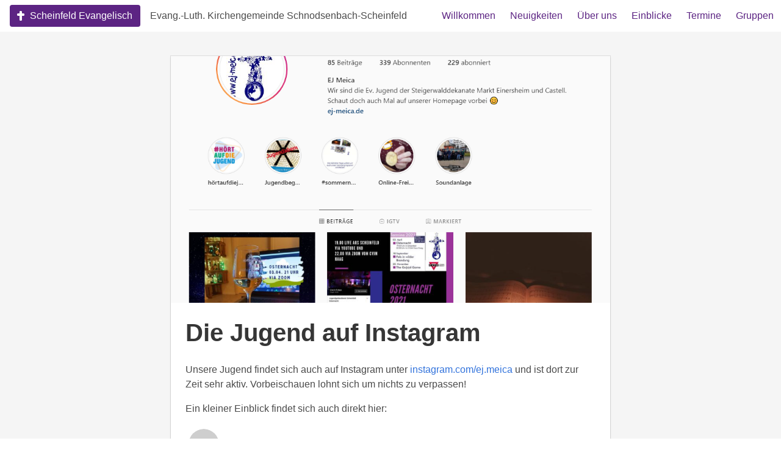

--- FILE ---
content_type: text/html; charset=UTF-8
request_url: https://scheinfeld-evangelisch.de/news/die-jugend-auf-instagram/
body_size: 25728
content:

<!DOCTYPE html>
<html lang="de" class="is-fullheight">
<head>
    <meta charset="UTF-8">
    <meta name="viewport" content="width=device-width, initial-scale=1">
    <link rel="profile" href="http://gmpg.org/xfn/11">
    <link rel="stylesheet" href="https://cdnjs.cloudflare.com/ajax/libs/font-awesome/4.7.0/css/font-awesome.min.css"/>
    <meta name='robots' content='index, follow, max-image-preview:large, max-snippet:-1, max-video-preview:-1' />

	<!-- This site is optimized with the Yoast SEO plugin v21.1 - https://yoast.com/wordpress/plugins/seo/ -->
	<title>Die Jugend auf Instagram &ndash; Scheinfeld Evangelisch</title>
	<link rel="canonical" href="https://scheinfeld-evangelisch.de/news/die-jugend-auf-instagram/" />
	<meta property="og:locale" content="de_DE" />
	<meta property="og:type" content="article" />
	<meta property="og:title" content="Die Jugend auf Instagram &ndash; Scheinfeld Evangelisch" />
	<meta property="og:description" content="Unsere Jugend findet sich auch auf Instagram unter instagram.com/ej.meica und ist dort zur Zeit sehr aktiv. Vorbeischauen lohnt sich um nichts zu verpassen! Ein kleiner Einblick findet sich auch direkt hier:" />
	<meta property="og:url" content="https://scheinfeld-evangelisch.de/news/die-jugend-auf-instagram/" />
	<meta property="og:site_name" content="Scheinfeld Evangelisch" />
	<meta property="article:published_time" content="2021-03-31T21:29:51+00:00" />
	<meta property="article:modified_time" content="2025-02-04T11:58:43+00:00" />
	<meta property="og:image" content="https://scheinfeld-evangelisch.de/wp-content/uploads/2021/03/ejmeica-insta.png" />
	<meta property="og:image:width" content="1020" />
	<meta property="og:image:height" content="718" />
	<meta property="og:image:type" content="image/png" />
	<meta name="author" content="yorickreum" />
	<meta name="twitter:card" content="summary_large_image" />
	<meta name="twitter:label1" content="Verfasst von" />
	<meta name="twitter:data1" content="yorickreum" />
	<script type="application/ld+json" class="yoast-schema-graph">{"@context":"https://schema.org","@graph":[{"@type":"WebPage","@id":"https://scheinfeld-evangelisch.de/news/die-jugend-auf-instagram/","url":"https://scheinfeld-evangelisch.de/news/die-jugend-auf-instagram/","name":"Die Jugend auf Instagram &ndash; Scheinfeld Evangelisch","isPartOf":{"@id":"https://scheinfeld-evangelisch.de/#website"},"primaryImageOfPage":{"@id":"https://scheinfeld-evangelisch.de/news/die-jugend-auf-instagram/#primaryimage"},"image":{"@id":"https://scheinfeld-evangelisch.de/news/die-jugend-auf-instagram/#primaryimage"},"thumbnailUrl":"https://scheinfeld-evangelisch.de/wp-content/uploads/2021/03/ejmeica-insta.png","datePublished":"2021-03-31T21:29:51+00:00","dateModified":"2025-02-04T11:58:43+00:00","author":{"@id":"https://scheinfeld-evangelisch.de/#/schema/person/6ea2fb91a3902632f69224e21fab918f"},"breadcrumb":{"@id":"https://scheinfeld-evangelisch.de/news/die-jugend-auf-instagram/#breadcrumb"},"inLanguage":"de","potentialAction":[{"@type":"ReadAction","target":["https://scheinfeld-evangelisch.de/news/die-jugend-auf-instagram/"]}]},{"@type":"ImageObject","inLanguage":"de","@id":"https://scheinfeld-evangelisch.de/news/die-jugend-auf-instagram/#primaryimage","url":"https://scheinfeld-evangelisch.de/wp-content/uploads/2021/03/ejmeica-insta.png","contentUrl":"https://scheinfeld-evangelisch.de/wp-content/uploads/2021/03/ejmeica-insta.png","width":1020,"height":718},{"@type":"BreadcrumbList","@id":"https://scheinfeld-evangelisch.de/news/die-jugend-auf-instagram/#breadcrumb","itemListElement":[{"@type":"ListItem","position":1,"name":"Startseite","item":"https://scheinfeld-evangelisch.de/"},{"@type":"ListItem","position":2,"name":"Die Jugend auf Instagram"}]},{"@type":"WebSite","@id":"https://scheinfeld-evangelisch.de/#website","url":"https://scheinfeld-evangelisch.de/","name":"Scheinfeld Evangelisch","description":"Evang.-Luth. Kirchengemeinde Schnodsenbach-Scheinfeld","potentialAction":[{"@type":"SearchAction","target":{"@type":"EntryPoint","urlTemplate":"https://scheinfeld-evangelisch.de/?s={search_term_string}"},"query-input":"required name=search_term_string"}],"inLanguage":"de"},{"@type":"Person","@id":"https://scheinfeld-evangelisch.de/#/schema/person/6ea2fb91a3902632f69224e21fab918f","name":"yorickreum","image":{"@type":"ImageObject","inLanguage":"de","@id":"https://scheinfeld-evangelisch.de/#/schema/person/image/","url":"https://secure.gravatar.com/avatar/f5285d6faae6eee40cabd2bfebe03953?s=96&d=mm&r=g","contentUrl":"https://secure.gravatar.com/avatar/f5285d6faae6eee40cabd2bfebe03953?s=96&d=mm&r=g","caption":"yorickreum"},"sameAs":["https://scheinfeld-evangelisch.de"],"url":"https://scheinfeld-evangelisch.de/author/yorickreum/"}]}</script>
	<!-- / Yoast SEO plugin. -->


<link rel='dns-prefetch' href='//maps.googleapis.com' />
<link rel='dns-prefetch' href='//meet.jit.si' />
<link rel='dns-prefetch' href='//use.fontawesome.com' />
<link rel='dns-prefetch' href='//fonts.googleapis.com' />
<link rel="alternate" type="application/rss+xml" title="Scheinfeld Evangelisch &raquo; Feed" href="https://scheinfeld-evangelisch.de/feed/" />
<link rel="alternate" type="application/rss+xml" title="Scheinfeld Evangelisch &raquo; Kommentar-Feed" href="https://scheinfeld-evangelisch.de/comments/feed/" />
<link rel="alternate" type="application/rss+xml" title="Scheinfeld Evangelisch &raquo; Die Jugend auf Instagram-Kommentar-Feed" href="https://scheinfeld-evangelisch.de/news/die-jugend-auf-instagram/feed/" />
		<!-- This site uses the Google Analytics by MonsterInsights plugin v8.21.0 - Using Analytics tracking - https://www.monsterinsights.com/ -->
							<script src="//www.googletagmanager.com/gtag/js?id=G-LD1CSNK2GK"  data-cfasync="false" data-wpfc-render="false" type="text/javascript" async></script>
			<script data-cfasync="false" data-wpfc-render="false" type="text/javascript">
				var mi_version = '8.21.0';
				var mi_track_user = true;
				var mi_no_track_reason = '';
				
								var disableStrs = [
										'ga-disable-G-LD1CSNK2GK',
									];

				/* Function to detect opted out users */
				function __gtagTrackerIsOptedOut() {
					for (var index = 0; index < disableStrs.length; index++) {
						if (document.cookie.indexOf(disableStrs[index] + '=true') > -1) {
							return true;
						}
					}

					return false;
				}

				/* Disable tracking if the opt-out cookie exists. */
				if (__gtagTrackerIsOptedOut()) {
					for (var index = 0; index < disableStrs.length; index++) {
						window[disableStrs[index]] = true;
					}
				}

				/* Opt-out function */
				function __gtagTrackerOptout() {
					for (var index = 0; index < disableStrs.length; index++) {
						document.cookie = disableStrs[index] + '=true; expires=Thu, 31 Dec 2099 23:59:59 UTC; path=/';
						window[disableStrs[index]] = true;
					}
				}

				if ('undefined' === typeof gaOptout) {
					function gaOptout() {
						__gtagTrackerOptout();
					}
				}
								window.dataLayer = window.dataLayer || [];

				window.MonsterInsightsDualTracker = {
					helpers: {},
					trackers: {},
				};
				if (mi_track_user) {
					function __gtagDataLayer() {
						dataLayer.push(arguments);
					}

					function __gtagTracker(type, name, parameters) {
						if (!parameters) {
							parameters = {};
						}

						if (parameters.send_to) {
							__gtagDataLayer.apply(null, arguments);
							return;
						}

						if (type === 'event') {
														parameters.send_to = monsterinsights_frontend.v4_id;
							var hookName = name;
							if (typeof parameters['event_category'] !== 'undefined') {
								hookName = parameters['event_category'] + ':' + name;
							}

							if (typeof MonsterInsightsDualTracker.trackers[hookName] !== 'undefined') {
								MonsterInsightsDualTracker.trackers[hookName](parameters);
							} else {
								__gtagDataLayer('event', name, parameters);
							}
							
						} else {
							__gtagDataLayer.apply(null, arguments);
						}
					}

					__gtagTracker('js', new Date());
					__gtagTracker('set', {
						'developer_id.dZGIzZG': true,
											});
										__gtagTracker('config', 'G-LD1CSNK2GK', {"forceSSL":"true","link_attribution":"true"} );
															window.gtag = __gtagTracker;										(function () {
						/* https://developers.google.com/analytics/devguides/collection/analyticsjs/ */
						/* ga and __gaTracker compatibility shim. */
						var noopfn = function () {
							return null;
						};
						var newtracker = function () {
							return new Tracker();
						};
						var Tracker = function () {
							return null;
						};
						var p = Tracker.prototype;
						p.get = noopfn;
						p.set = noopfn;
						p.send = function () {
							var args = Array.prototype.slice.call(arguments);
							args.unshift('send');
							__gaTracker.apply(null, args);
						};
						var __gaTracker = function () {
							var len = arguments.length;
							if (len === 0) {
								return;
							}
							var f = arguments[len - 1];
							if (typeof f !== 'object' || f === null || typeof f.hitCallback !== 'function') {
								if ('send' === arguments[0]) {
									var hitConverted, hitObject = false, action;
									if ('event' === arguments[1]) {
										if ('undefined' !== typeof arguments[3]) {
											hitObject = {
												'eventAction': arguments[3],
												'eventCategory': arguments[2],
												'eventLabel': arguments[4],
												'value': arguments[5] ? arguments[5] : 1,
											}
										}
									}
									if ('pageview' === arguments[1]) {
										if ('undefined' !== typeof arguments[2]) {
											hitObject = {
												'eventAction': 'page_view',
												'page_path': arguments[2],
											}
										}
									}
									if (typeof arguments[2] === 'object') {
										hitObject = arguments[2];
									}
									if (typeof arguments[5] === 'object') {
										Object.assign(hitObject, arguments[5]);
									}
									if ('undefined' !== typeof arguments[1].hitType) {
										hitObject = arguments[1];
										if ('pageview' === hitObject.hitType) {
											hitObject.eventAction = 'page_view';
										}
									}
									if (hitObject) {
										action = 'timing' === arguments[1].hitType ? 'timing_complete' : hitObject.eventAction;
										hitConverted = mapArgs(hitObject);
										__gtagTracker('event', action, hitConverted);
									}
								}
								return;
							}

							function mapArgs(args) {
								var arg, hit = {};
								var gaMap = {
									'eventCategory': 'event_category',
									'eventAction': 'event_action',
									'eventLabel': 'event_label',
									'eventValue': 'event_value',
									'nonInteraction': 'non_interaction',
									'timingCategory': 'event_category',
									'timingVar': 'name',
									'timingValue': 'value',
									'timingLabel': 'event_label',
									'page': 'page_path',
									'location': 'page_location',
									'title': 'page_title',
									'referrer' : 'page_referrer',
								};
								for (arg in args) {
																		if (!(!args.hasOwnProperty(arg) || !gaMap.hasOwnProperty(arg))) {
										hit[gaMap[arg]] = args[arg];
									} else {
										hit[arg] = args[arg];
									}
								}
								return hit;
							}

							try {
								f.hitCallback();
							} catch (ex) {
							}
						};
						__gaTracker.create = newtracker;
						__gaTracker.getByName = newtracker;
						__gaTracker.getAll = function () {
							return [];
						};
						__gaTracker.remove = noopfn;
						__gaTracker.loaded = true;
						window['__gaTracker'] = __gaTracker;
					})();
									} else {
										console.log("");
					(function () {
						function __gtagTracker() {
							return null;
						}

						window['__gtagTracker'] = __gtagTracker;
						window['gtag'] = __gtagTracker;
					})();
									}
			</script>
				<!-- / Google Analytics by MonsterInsights -->
		<script type="text/javascript">
window._wpemojiSettings = {"baseUrl":"https:\/\/s.w.org\/images\/core\/emoji\/14.0.0\/72x72\/","ext":".png","svgUrl":"https:\/\/s.w.org\/images\/core\/emoji\/14.0.0\/svg\/","svgExt":".svg","source":{"concatemoji":"https:\/\/scheinfeld-evangelisch.de\/wp-includes\/js\/wp-emoji-release.min.js?ver=6.1.9"}};
/*! This file is auto-generated */
!function(e,a,t){var n,r,o,i=a.createElement("canvas"),p=i.getContext&&i.getContext("2d");function s(e,t){var a=String.fromCharCode,e=(p.clearRect(0,0,i.width,i.height),p.fillText(a.apply(this,e),0,0),i.toDataURL());return p.clearRect(0,0,i.width,i.height),p.fillText(a.apply(this,t),0,0),e===i.toDataURL()}function c(e){var t=a.createElement("script");t.src=e,t.defer=t.type="text/javascript",a.getElementsByTagName("head")[0].appendChild(t)}for(o=Array("flag","emoji"),t.supports={everything:!0,everythingExceptFlag:!0},r=0;r<o.length;r++)t.supports[o[r]]=function(e){if(p&&p.fillText)switch(p.textBaseline="top",p.font="600 32px Arial",e){case"flag":return s([127987,65039,8205,9895,65039],[127987,65039,8203,9895,65039])?!1:!s([55356,56826,55356,56819],[55356,56826,8203,55356,56819])&&!s([55356,57332,56128,56423,56128,56418,56128,56421,56128,56430,56128,56423,56128,56447],[55356,57332,8203,56128,56423,8203,56128,56418,8203,56128,56421,8203,56128,56430,8203,56128,56423,8203,56128,56447]);case"emoji":return!s([129777,127995,8205,129778,127999],[129777,127995,8203,129778,127999])}return!1}(o[r]),t.supports.everything=t.supports.everything&&t.supports[o[r]],"flag"!==o[r]&&(t.supports.everythingExceptFlag=t.supports.everythingExceptFlag&&t.supports[o[r]]);t.supports.everythingExceptFlag=t.supports.everythingExceptFlag&&!t.supports.flag,t.DOMReady=!1,t.readyCallback=function(){t.DOMReady=!0},t.supports.everything||(n=function(){t.readyCallback()},a.addEventListener?(a.addEventListener("DOMContentLoaded",n,!1),e.addEventListener("load",n,!1)):(e.attachEvent("onload",n),a.attachEvent("onreadystatechange",function(){"complete"===a.readyState&&t.readyCallback()})),(e=t.source||{}).concatemoji?c(e.concatemoji):e.wpemoji&&e.twemoji&&(c(e.twemoji),c(e.wpemoji)))}(window,document,window._wpemojiSettings);
</script>
<style type="text/css">
img.wp-smiley,
img.emoji {
	display: inline !important;
	border: none !important;
	box-shadow: none !important;
	height: 1em !important;
	width: 1em !important;
	margin: 0 0.07em !important;
	vertical-align: -0.1em !important;
	background: none !important;
	padding: 0 !important;
}
</style>
	<link rel='stylesheet' id='sbi_styles-css' href='https://scheinfeld-evangelisch.de/wp-content/plugins/instagram-feed/css/sbi-styles.min.css?ver=6.2.6' type='text/css' media='all' />
<link rel='stylesheet' id='wp-block-library-css' href='https://scheinfeld-evangelisch.de/wp-includes/css/dist/block-library/style.min.css?ver=6.1.9' type='text/css' media='all' />
<link rel='stylesheet' id='classic-theme-styles-css' href='https://scheinfeld-evangelisch.de/wp-includes/css/classic-themes.min.css?ver=1' type='text/css' media='all' />
<style id='global-styles-inline-css' type='text/css'>
body{--wp--preset--color--black: #000000;--wp--preset--color--cyan-bluish-gray: #abb8c3;--wp--preset--color--white: #ffffff;--wp--preset--color--pale-pink: #f78da7;--wp--preset--color--vivid-red: #cf2e2e;--wp--preset--color--luminous-vivid-orange: #ff6900;--wp--preset--color--luminous-vivid-amber: #fcb900;--wp--preset--color--light-green-cyan: #7bdcb5;--wp--preset--color--vivid-green-cyan: #00d084;--wp--preset--color--pale-cyan-blue: #8ed1fc;--wp--preset--color--vivid-cyan-blue: #0693e3;--wp--preset--color--vivid-purple: #9b51e0;--wp--preset--gradient--vivid-cyan-blue-to-vivid-purple: linear-gradient(135deg,rgba(6,147,227,1) 0%,rgb(155,81,224) 100%);--wp--preset--gradient--light-green-cyan-to-vivid-green-cyan: linear-gradient(135deg,rgb(122,220,180) 0%,rgb(0,208,130) 100%);--wp--preset--gradient--luminous-vivid-amber-to-luminous-vivid-orange: linear-gradient(135deg,rgba(252,185,0,1) 0%,rgba(255,105,0,1) 100%);--wp--preset--gradient--luminous-vivid-orange-to-vivid-red: linear-gradient(135deg,rgba(255,105,0,1) 0%,rgb(207,46,46) 100%);--wp--preset--gradient--very-light-gray-to-cyan-bluish-gray: linear-gradient(135deg,rgb(238,238,238) 0%,rgb(169,184,195) 100%);--wp--preset--gradient--cool-to-warm-spectrum: linear-gradient(135deg,rgb(74,234,220) 0%,rgb(151,120,209) 20%,rgb(207,42,186) 40%,rgb(238,44,130) 60%,rgb(251,105,98) 80%,rgb(254,248,76) 100%);--wp--preset--gradient--blush-light-purple: linear-gradient(135deg,rgb(255,206,236) 0%,rgb(152,150,240) 100%);--wp--preset--gradient--blush-bordeaux: linear-gradient(135deg,rgb(254,205,165) 0%,rgb(254,45,45) 50%,rgb(107,0,62) 100%);--wp--preset--gradient--luminous-dusk: linear-gradient(135deg,rgb(255,203,112) 0%,rgb(199,81,192) 50%,rgb(65,88,208) 100%);--wp--preset--gradient--pale-ocean: linear-gradient(135deg,rgb(255,245,203) 0%,rgb(182,227,212) 50%,rgb(51,167,181) 100%);--wp--preset--gradient--electric-grass: linear-gradient(135deg,rgb(202,248,128) 0%,rgb(113,206,126) 100%);--wp--preset--gradient--midnight: linear-gradient(135deg,rgb(2,3,129) 0%,rgb(40,116,252) 100%);--wp--preset--duotone--dark-grayscale: url('#wp-duotone-dark-grayscale');--wp--preset--duotone--grayscale: url('#wp-duotone-grayscale');--wp--preset--duotone--purple-yellow: url('#wp-duotone-purple-yellow');--wp--preset--duotone--blue-red: url('#wp-duotone-blue-red');--wp--preset--duotone--midnight: url('#wp-duotone-midnight');--wp--preset--duotone--magenta-yellow: url('#wp-duotone-magenta-yellow');--wp--preset--duotone--purple-green: url('#wp-duotone-purple-green');--wp--preset--duotone--blue-orange: url('#wp-duotone-blue-orange');--wp--preset--font-size--small: 13px;--wp--preset--font-size--medium: 20px;--wp--preset--font-size--large: 36px;--wp--preset--font-size--x-large: 42px;--wp--preset--spacing--20: 0.44rem;--wp--preset--spacing--30: 0.67rem;--wp--preset--spacing--40: 1rem;--wp--preset--spacing--50: 1.5rem;--wp--preset--spacing--60: 2.25rem;--wp--preset--spacing--70: 3.38rem;--wp--preset--spacing--80: 5.06rem;}:where(.is-layout-flex){gap: 0.5em;}body .is-layout-flow > .alignleft{float: left;margin-inline-start: 0;margin-inline-end: 2em;}body .is-layout-flow > .alignright{float: right;margin-inline-start: 2em;margin-inline-end: 0;}body .is-layout-flow > .aligncenter{margin-left: auto !important;margin-right: auto !important;}body .is-layout-constrained > .alignleft{float: left;margin-inline-start: 0;margin-inline-end: 2em;}body .is-layout-constrained > .alignright{float: right;margin-inline-start: 2em;margin-inline-end: 0;}body .is-layout-constrained > .aligncenter{margin-left: auto !important;margin-right: auto !important;}body .is-layout-constrained > :where(:not(.alignleft):not(.alignright):not(.alignfull)){max-width: var(--wp--style--global--content-size);margin-left: auto !important;margin-right: auto !important;}body .is-layout-constrained > .alignwide{max-width: var(--wp--style--global--wide-size);}body .is-layout-flex{display: flex;}body .is-layout-flex{flex-wrap: wrap;align-items: center;}body .is-layout-flex > *{margin: 0;}:where(.wp-block-columns.is-layout-flex){gap: 2em;}.has-black-color{color: var(--wp--preset--color--black) !important;}.has-cyan-bluish-gray-color{color: var(--wp--preset--color--cyan-bluish-gray) !important;}.has-white-color{color: var(--wp--preset--color--white) !important;}.has-pale-pink-color{color: var(--wp--preset--color--pale-pink) !important;}.has-vivid-red-color{color: var(--wp--preset--color--vivid-red) !important;}.has-luminous-vivid-orange-color{color: var(--wp--preset--color--luminous-vivid-orange) !important;}.has-luminous-vivid-amber-color{color: var(--wp--preset--color--luminous-vivid-amber) !important;}.has-light-green-cyan-color{color: var(--wp--preset--color--light-green-cyan) !important;}.has-vivid-green-cyan-color{color: var(--wp--preset--color--vivid-green-cyan) !important;}.has-pale-cyan-blue-color{color: var(--wp--preset--color--pale-cyan-blue) !important;}.has-vivid-cyan-blue-color{color: var(--wp--preset--color--vivid-cyan-blue) !important;}.has-vivid-purple-color{color: var(--wp--preset--color--vivid-purple) !important;}.has-black-background-color{background-color: var(--wp--preset--color--black) !important;}.has-cyan-bluish-gray-background-color{background-color: var(--wp--preset--color--cyan-bluish-gray) !important;}.has-white-background-color{background-color: var(--wp--preset--color--white) !important;}.has-pale-pink-background-color{background-color: var(--wp--preset--color--pale-pink) !important;}.has-vivid-red-background-color{background-color: var(--wp--preset--color--vivid-red) !important;}.has-luminous-vivid-orange-background-color{background-color: var(--wp--preset--color--luminous-vivid-orange) !important;}.has-luminous-vivid-amber-background-color{background-color: var(--wp--preset--color--luminous-vivid-amber) !important;}.has-light-green-cyan-background-color{background-color: var(--wp--preset--color--light-green-cyan) !important;}.has-vivid-green-cyan-background-color{background-color: var(--wp--preset--color--vivid-green-cyan) !important;}.has-pale-cyan-blue-background-color{background-color: var(--wp--preset--color--pale-cyan-blue) !important;}.has-vivid-cyan-blue-background-color{background-color: var(--wp--preset--color--vivid-cyan-blue) !important;}.has-vivid-purple-background-color{background-color: var(--wp--preset--color--vivid-purple) !important;}.has-black-border-color{border-color: var(--wp--preset--color--black) !important;}.has-cyan-bluish-gray-border-color{border-color: var(--wp--preset--color--cyan-bluish-gray) !important;}.has-white-border-color{border-color: var(--wp--preset--color--white) !important;}.has-pale-pink-border-color{border-color: var(--wp--preset--color--pale-pink) !important;}.has-vivid-red-border-color{border-color: var(--wp--preset--color--vivid-red) !important;}.has-luminous-vivid-orange-border-color{border-color: var(--wp--preset--color--luminous-vivid-orange) !important;}.has-luminous-vivid-amber-border-color{border-color: var(--wp--preset--color--luminous-vivid-amber) !important;}.has-light-green-cyan-border-color{border-color: var(--wp--preset--color--light-green-cyan) !important;}.has-vivid-green-cyan-border-color{border-color: var(--wp--preset--color--vivid-green-cyan) !important;}.has-pale-cyan-blue-border-color{border-color: var(--wp--preset--color--pale-cyan-blue) !important;}.has-vivid-cyan-blue-border-color{border-color: var(--wp--preset--color--vivid-cyan-blue) !important;}.has-vivid-purple-border-color{border-color: var(--wp--preset--color--vivid-purple) !important;}.has-vivid-cyan-blue-to-vivid-purple-gradient-background{background: var(--wp--preset--gradient--vivid-cyan-blue-to-vivid-purple) !important;}.has-light-green-cyan-to-vivid-green-cyan-gradient-background{background: var(--wp--preset--gradient--light-green-cyan-to-vivid-green-cyan) !important;}.has-luminous-vivid-amber-to-luminous-vivid-orange-gradient-background{background: var(--wp--preset--gradient--luminous-vivid-amber-to-luminous-vivid-orange) !important;}.has-luminous-vivid-orange-to-vivid-red-gradient-background{background: var(--wp--preset--gradient--luminous-vivid-orange-to-vivid-red) !important;}.has-very-light-gray-to-cyan-bluish-gray-gradient-background{background: var(--wp--preset--gradient--very-light-gray-to-cyan-bluish-gray) !important;}.has-cool-to-warm-spectrum-gradient-background{background: var(--wp--preset--gradient--cool-to-warm-spectrum) !important;}.has-blush-light-purple-gradient-background{background: var(--wp--preset--gradient--blush-light-purple) !important;}.has-blush-bordeaux-gradient-background{background: var(--wp--preset--gradient--blush-bordeaux) !important;}.has-luminous-dusk-gradient-background{background: var(--wp--preset--gradient--luminous-dusk) !important;}.has-pale-ocean-gradient-background{background: var(--wp--preset--gradient--pale-ocean) !important;}.has-electric-grass-gradient-background{background: var(--wp--preset--gradient--electric-grass) !important;}.has-midnight-gradient-background{background: var(--wp--preset--gradient--midnight) !important;}.has-small-font-size{font-size: var(--wp--preset--font-size--small) !important;}.has-medium-font-size{font-size: var(--wp--preset--font-size--medium) !important;}.has-large-font-size{font-size: var(--wp--preset--font-size--large) !important;}.has-x-large-font-size{font-size: var(--wp--preset--font-size--x-large) !important;}
.wp-block-navigation a:where(:not(.wp-element-button)){color: inherit;}
:where(.wp-block-columns.is-layout-flex){gap: 2em;}
.wp-block-pullquote{font-size: 1.5em;line-height: 1.6;}
</style>
<link rel='stylesheet' id='bulmapress-style-css' href='https://scheinfeld-evangelisch.de/wp-content/themes/bulmapress/style.css?ver=6.1.9' type='text/css' media='all' />
<link rel='stylesheet' id='bulmapress-fontawesome-css' href='https://use.fontawesome.com/releases/v5.3.0/css/all.css?ver=6.1.9' type='text/css' media='all' />
<link rel='stylesheet' id='bulmapress-bulma-style-css' href='https://scheinfeld-evangelisch.de/wp-content/themes/bulmapress/frontend/bulmapress/css/bulmapress.css?ver=6.1.9' type='text/css' media='all' />
<link rel='stylesheet' id='evcal_google_fonts-css' href='https://fonts.googleapis.com/css?family=Noto+Sans%3A400%2C400italic%2C700%7CMontserrat%3A700%2C800%2C900&#038;subset=latin%2Clatin-ext&#038;ver=4.3.4' type='text/css' media='all' />
<link rel='stylesheet' id='evcal_cal_default-css' href='//scheinfeld-evangelisch.de/wp-content/plugins/eventON/assets/css/eventon_styles.css?ver=4.3.4' type='text/css' media='all' />
<link rel='stylesheet' id='evo_font_icons-css' href='//scheinfeld-evangelisch.de/wp-content/plugins/eventON/assets/fonts/all.css?ver=4.3.4' type='text/css' media='all' />
<link rel='stylesheet' id='eventon_dynamic_styles-css' href='//scheinfeld-evangelisch.de/wp-content/plugins/eventON/assets/css/eventon_dynamic_styles.css?ver=4.3.4' type='text/css' media='all' />
<link rel='stylesheet' id='glg-photobox-style-css' href='https://scheinfeld-evangelisch.de/wp-content/plugins/gallery-lightbox-slider/css/photobox/photobox.min.css?ver=1.0.0.39' type='text/css' media='' />
<script type='text/javascript' src='https://scheinfeld-evangelisch.de/wp-includes/js/jquery/jquery.min.js?ver=3.6.1' id='jquery-core-js'></script>
<script type='text/javascript' src='https://scheinfeld-evangelisch.de/wp-includes/js/jquery/jquery-migrate.min.js?ver=3.3.2' id='jquery-migrate-js'></script>
<script type='text/javascript' src='https://scheinfeld-evangelisch.de/wp-content/plugins/google-analytics-for-wordpress/assets/js/frontend-gtag.min.js?ver=8.21.0' id='monsterinsights-frontend-script-js'></script>
<script data-cfasync="false" data-wpfc-render="false" type="text/javascript" id='monsterinsights-frontend-script-js-extra'>/* <![CDATA[ */
var monsterinsights_frontend = {"js_events_tracking":"true","download_extensions":"doc,pdf,ppt,zip,xls,docx,pptx,xlsx","inbound_paths":"[{\"path\":\"\\\/go\\\/\",\"label\":\"affiliate\"},{\"path\":\"\\\/recommend\\\/\",\"label\":\"affiliate\"}]","home_url":"https:\/\/scheinfeld-evangelisch.de","hash_tracking":"false","v4_id":"G-LD1CSNK2GK"};/* ]]> */
</script>
<script type='text/javascript' id='evo-inlinescripts-header-js-after'>
jQuery(document).ready(function($){});
</script>
<script type='text/javascript' src='https://scheinfeld-evangelisch.de/wp-content/plugins/gallery-lightbox-slider/js/jquery/photobox/jquery.photobox.min.js?ver=1.0.0.39' id='glg-photobox-js'></script>
<link rel="https://api.w.org/" href="https://scheinfeld-evangelisch.de/wp-json/" /><link rel="alternate" type="application/json" href="https://scheinfeld-evangelisch.de/wp-json/wp/v2/posts/533" /><link rel="EditURI" type="application/rsd+xml" title="RSD" href="https://scheinfeld-evangelisch.de/xmlrpc.php?rsd" />
<link rel="wlwmanifest" type="application/wlwmanifest+xml" href="https://scheinfeld-evangelisch.de/wp-includes/wlwmanifest.xml" />
<meta name="generator" content="WordPress 6.1.9" />
<link rel='shortlink' href='https://scheinfeld-evangelisch.de/?p=533' />
<link rel="alternate" type="application/json+oembed" href="https://scheinfeld-evangelisch.de/wp-json/oembed/1.0/embed?url=https%3A%2F%2Fscheinfeld-evangelisch.de%2Fnews%2Fdie-jugend-auf-instagram%2F" />
<link rel="alternate" type="text/xml+oembed" href="https://scheinfeld-evangelisch.de/wp-json/oembed/1.0/embed?url=https%3A%2F%2Fscheinfeld-evangelisch.de%2Fnews%2Fdie-jugend-auf-instagram%2F&#038;format=xml" />
<link rel="pingback" href="https://scheinfeld-evangelisch.de/xmlrpc.php">

<!-- EventON Version -->
<meta name="generator" content="EventON 4.3.4" />

<link rel="icon" href="https://scheinfeld-evangelisch.de/wp-content/uploads/2020/04/cropped-favicon-1-32x32.png" sizes="32x32" />
<link rel="icon" href="https://scheinfeld-evangelisch.de/wp-content/uploads/2020/04/cropped-favicon-1-192x192.png" sizes="192x192" />
<link rel="apple-touch-icon" href="https://scheinfeld-evangelisch.de/wp-content/uploads/2020/04/cropped-favicon-1-180x180.png" />
<meta name="msapplication-TileImage" content="https://scheinfeld-evangelisch.de/wp-content/uploads/2020/04/cropped-favicon-1-270x270.png" />
		<style type="text/css" id="wp-custom-css">
			.blocks-gallery-grid .blocks-gallery-image figcaption, .blocks-gallery-grid .blocks-gallery-item figcaption, .wp-block-gallery .blocks-gallery-image figcaption, .wp-block-gallery .blocks-gallery-item figcaption {
	text-align: left;
}

.dates-table td:nth-child(1) {
	width: 40%;
}
.dates-table td:nth-child(2) {
	width: 20%;
}
.dates-table td:nth-child(3) {
	width: 20%;
}		</style>
		</head>

<body class="post-template-default single single-post postid-533 single-format-standard group-blog">
<div id="page" class="site">
    <a class="skip-link screen-reader-text" href="#content">Skip to content</a>    <header id="header">
        <nav id="site-navigation" class="navbar" role="navigation">
            <div class="navbar-brand">
                <a href="https://scheinfeld-evangelisch.de/" 
                rel="home"
                class="home-button navbar-item button is-primary">
                <span class="icon">
                    <i class="fas fa-cross"></i>
                </span>
                <span>Scheinfeld Evangelisch</span>
            </a>                <p class="navbar-item is-muted site-description is-hidden-mobile">Evang.-Luth. Kirchengemeinde Schnodsenbach-Scheinfeld</p>                
			<button id="menu-toggle" class="navbar-burger" 
				style="border: none; background: inherit; color: inherit; height: auto;" 
				aria-controls="primary-menu" aria-expanded="false">
				<span></span>
				<span></span>
				<span></span>
			</button>            </div>
            <div class="navbar-menu">
                <div class="navbar-start"></div>
                <ul id="menu-hauptmenue" class="navbar-end"><a class='navbar-item Willkommen' href='https://scheinfeld-evangelisch.de/'>Willkommen</a><a class='navbar-item Neuigkeiten' href='https://scheinfeld-evangelisch.de/news/'>Neuigkeiten</a><a class='navbar-item Über uns' href='https://scheinfeld-evangelisch.de/ueber-uns/'>Über uns</a><a class='navbar-item Einblicke' href='https://scheinfeld-evangelisch.de/einblicke/'>Einblicke</a><a class='navbar-item Termine' href='https://scheinfeld-evangelisch.de/termine/'>Termine</a><a class='navbar-item Gruppen' href='https://scheinfeld-evangelisch.de/gruppen/'>Gruppen</a></ul>            </div>
        </nav>
    </header>

    <div id="content" class="site-content">



<div id="primary" class="content-area">
	<main id="main" class="site-main wrapper" role="main">
					
<article id="post-533" class="card post-533 post type-post status-publish format-standard has-post-thumbnail hentry category-news">
			<div class="card-image">
			<figure class="image is-16by9">
									<img width="1020" height="718" src="https://scheinfeld-evangelisch.de/wp-content/uploads/2021/03/ejmeica-insta.png" class="attachment-post-thumbnail size-post-thumbnail wp-post-image" alt="" decoding="async" srcset="https://scheinfeld-evangelisch.de/wp-content/uploads/2021/03/ejmeica-insta.png 1020w, https://scheinfeld-evangelisch.de/wp-content/uploads/2021/03/ejmeica-insta-300x211.png 300w, https://scheinfeld-evangelisch.de/wp-content/uploads/2021/03/ejmeica-insta-768x541.png 768w" sizes="(max-width: 1020px) 100vw, 1020px" />							</figure>
		</div>
		<div class="card-content">
		<div class="media">
			<header class="media-content">
									<h2 class="title entry-title is-2">Die Jugend auf Instagram</h2>				
				<!--					<div class="subtitle is-6">-->
<!--						--><!--					</div> .entry-meta -->
							</header><!-- .entry-header -->
		</div>
		<div class="content entry-content">
					
<p>Unsere Jugend findet sich auch auf Instagram unter <a href="https://www.instagram.com/ej.meica">instagram.com/ej.meica</a> und ist dort zur Zeit sehr aktiv. Vorbeischauen lohnt sich um nichts zu verpassen!</p>



<p>Ein kleiner Einblick findet sich auch direkt hier:</p>



<div id="sb_instagram"  class="sbi sbi_mob_col_1 sbi_tab_col_2 sbi_col_4 sbi_width_resp" style="padding-bottom: 10px;width: 100%;" data-feedid="*1"  data-res="auto" data-cols="4" data-colsmobile="1" data-colstablet="2" data-num="20" data-nummobile="" data-shortcode-atts="{}"  data-postid="533" data-locatornonce="d71de33571" data-sbi-flags="favorLocal,gdpr">
	<div class="sb_instagram_header "  style="padding: 5px;padding-bottom: 0; margin-bottom: 10px;"  >
	<a href="https://www.instagram.com/ej.meica/" target="_blank" rel="nofollow noopener"  title="@ej.meica" class="sbi_header_link">
		<div class="sbi_header_text sbi_no_bio">
			
			<h3>ej.meica</h3>
					</div>

					<div class="sbi_header_img">
									<div class="sbi_header_img_hover"  ><svg class="sbi_new_logo fa-instagram fa-w-14" aria-hidden="true" data-fa-processed="" aria-label="Instagram" data-prefix="fab" data-icon="instagram" role="img" viewBox="0 0 448 512">
	                <path fill="currentColor" d="M224.1 141c-63.6 0-114.9 51.3-114.9 114.9s51.3 114.9 114.9 114.9S339 319.5 339 255.9 287.7 141 224.1 141zm0 189.6c-41.1 0-74.7-33.5-74.7-74.7s33.5-74.7 74.7-74.7 74.7 33.5 74.7 74.7-33.6 74.7-74.7 74.7zm146.4-194.3c0 14.9-12 26.8-26.8 26.8-14.9 0-26.8-12-26.8-26.8s12-26.8 26.8-26.8 26.8 12 26.8 26.8zm76.1 27.2c-1.7-35.9-9.9-67.7-36.2-93.9-26.2-26.2-58-34.4-93.9-36.2-37-2.1-147.9-2.1-184.9 0-35.8 1.7-67.6 9.9-93.9 36.1s-34.4 58-36.2 93.9c-2.1 37-2.1 147.9 0 184.9 1.7 35.9 9.9 67.7 36.2 93.9s58 34.4 93.9 36.2c37 2.1 147.9 2.1 184.9 0 35.9-1.7 67.7-9.9 93.9-36.2 26.2-26.2 34.4-58 36.2-93.9 2.1-37 2.1-147.8 0-184.8zM398.8 388c-7.8 19.6-22.9 34.7-42.6 42.6-29.5 11.7-99.5 9-132.1 9s-102.7 2.6-132.1-9c-19.6-7.8-34.7-22.9-42.6-42.6-11.7-29.5-9-99.5-9-132.1s-2.6-102.7 9-132.1c7.8-19.6 22.9-34.7 42.6-42.6 29.5-11.7 99.5-9 132.1-9s102.7-2.6 132.1 9c19.6 7.8 34.7 22.9 42.6 42.6 11.7 29.5 9 99.5 9 132.1s2.7 102.7-9 132.1z"></path>
	            </svg></div>
					<img decoding="async" loading="lazy"  src="https://scheinfeld-evangelisch.de/wp-content/plugins/instagram-feed/img/thumb-placeholder.png" alt="ej.meica" width="50" height="50">
											</div>
		
	</a>
</div>

    <div id="sbi_images"  style="padding: 5px;">
		<div class="sbi_item sbi_type_carousel sbi_new sbi_transition" id="sbi_18050329528395811" data-date="1677425243">
    <div class="sbi_photo_wrap">
        <a class="sbi_photo" href="https://www.instagram.com/p/CpIW-5MNnne/" target="_blank" rel="noopener nofollow" data-full-res="https://scontent-fra3-1.cdninstagram.com/v/t51.29350-15/333121501_139938872312947_4844717314356669446_n.webp?stp=dst-jpg&#038;_nc_cat=102&#038;ccb=1-7&#038;_nc_sid=8ae9d6&#038;_nc_ohc=Vnf0v_6sGV0AX_GiTde&#038;_nc_ht=scontent-fra3-1.cdninstagram.com&#038;edm=ANo9K5cEAAAA&#038;oh=00_AfDTM8zW8vRE6TOBUJUbMsL0_IC6idBM_wt9QACW642jeA&#038;oe=64049D22" data-img-src-set="{&quot;d&quot;:&quot;https:\/\/scontent-fra3-1.cdninstagram.com\/v\/t51.29350-15\/333121501_139938872312947_4844717314356669446_n.webp?stp=dst-jpg&amp;_nc_cat=102&amp;ccb=1-7&amp;_nc_sid=8ae9d6&amp;_nc_ohc=Vnf0v_6sGV0AX_GiTde&amp;_nc_ht=scontent-fra3-1.cdninstagram.com&amp;edm=ANo9K5cEAAAA&amp;oh=00_AfDTM8zW8vRE6TOBUJUbMsL0_IC6idBM_wt9QACW642jeA&amp;oe=64049D22&quot;,&quot;150&quot;:&quot;https:\/\/scontent-fra3-1.cdninstagram.com\/v\/t51.29350-15\/333121501_139938872312947_4844717314356669446_n.webp?stp=dst-jpg&amp;_nc_cat=102&amp;ccb=1-7&amp;_nc_sid=8ae9d6&amp;_nc_ohc=Vnf0v_6sGV0AX_GiTde&amp;_nc_ht=scontent-fra3-1.cdninstagram.com&amp;edm=ANo9K5cEAAAA&amp;oh=00_AfDTM8zW8vRE6TOBUJUbMsL0_IC6idBM_wt9QACW642jeA&amp;oe=64049D22&quot;,&quot;320&quot;:&quot;https:\/\/scontent-fra3-1.cdninstagram.com\/v\/t51.29350-15\/333121501_139938872312947_4844717314356669446_n.webp?stp=dst-jpg&amp;_nc_cat=102&amp;ccb=1-7&amp;_nc_sid=8ae9d6&amp;_nc_ohc=Vnf0v_6sGV0AX_GiTde&amp;_nc_ht=scontent-fra3-1.cdninstagram.com&amp;edm=ANo9K5cEAAAA&amp;oh=00_AfDTM8zW8vRE6TOBUJUbMsL0_IC6idBM_wt9QACW642jeA&amp;oe=64049D22&quot;,&quot;640&quot;:&quot;https:\/\/scontent-fra3-1.cdninstagram.com\/v\/t51.29350-15\/333121501_139938872312947_4844717314356669446_n.webp?stp=dst-jpg&amp;_nc_cat=102&amp;ccb=1-7&amp;_nc_sid=8ae9d6&amp;_nc_ohc=Vnf0v_6sGV0AX_GiTde&amp;_nc_ht=scontent-fra3-1.cdninstagram.com&amp;edm=ANo9K5cEAAAA&amp;oh=00_AfDTM8zW8vRE6TOBUJUbMsL0_IC6idBM_wt9QACW642jeA&amp;oe=64049D22&quot;}">
            <span class="sbi-screenreader">Die EJ MeiCa freut sich mit den Kirchengemeinden E</span>
            <svg class="svg-inline--fa fa-clone fa-w-16 sbi_lightbox_carousel_icon" aria-hidden="true" aria-label="Clone" data-fa-proƒcessed="" data-prefix="far" data-icon="clone" role="img" xmlns="http://www.w3.org/2000/svg" viewBox="0 0 512 512">
	                <path fill="currentColor" d="M464 0H144c-26.51 0-48 21.49-48 48v48H48c-26.51 0-48 21.49-48 48v320c0 26.51 21.49 48 48 48h320c26.51 0 48-21.49 48-48v-48h48c26.51 0 48-21.49 48-48V48c0-26.51-21.49-48-48-48zM362 464H54a6 6 0 0 1-6-6V150a6 6 0 0 1 6-6h42v224c0 26.51 21.49 48 48 48h224v42a6 6 0 0 1-6 6zm96-96H150a6 6 0 0 1-6-6V54a6 6 0 0 1 6-6h308a6 6 0 0 1 6 6v308a6 6 0 0 1-6 6z"></path>
	            </svg>	                    <img decoding="async" src="https://scheinfeld-evangelisch.de/wp-content/plugins/instagram-feed/img/placeholder.png" alt="Die EJ MeiCa freut sich mit den Kirchengemeinden Eichfeld/Volkach und dem Dekanat Castell über die Ordination und Einführung &quot;unserer&quot; neuen Pfarrerin Kathrin Tewes. Herzlich willkommen und Gottes Segen!
#dekanatcastell #dankbar #herzlichwillkommen">
        </a>
    </div>
</div><div class="sbi_item sbi_type_image sbi_new sbi_transition" id="sbi_17975795495043061" data-date="1677163966">
    <div class="sbi_photo_wrap">
        <a class="sbi_photo" href="https://www.instagram.com/p/CpAkouetYof/" target="_blank" rel="noopener nofollow" data-full-res="https://scontent-fra5-2.cdninstagram.com/v/t51.29350-15/332356611_225644733200054_4453134029960266544_n.webp?stp=dst-jpg&#038;_nc_cat=107&#038;ccb=1-7&#038;_nc_sid=8ae9d6&#038;_nc_ohc=xbJJ8UQEIbEAX_FvJ8j&#038;_nc_ht=scontent-fra5-2.cdninstagram.com&#038;edm=ANo9K5cEAAAA&#038;oh=00_AfAQdireeuxNDOQ_FvrBGR1bvamJRo8_CX0VTl-jD2CsWQ&#038;oe=6404C094" data-img-src-set="{&quot;d&quot;:&quot;https:\/\/scontent-fra5-2.cdninstagram.com\/v\/t51.29350-15\/332356611_225644733200054_4453134029960266544_n.webp?stp=dst-jpg&amp;_nc_cat=107&amp;ccb=1-7&amp;_nc_sid=8ae9d6&amp;_nc_ohc=xbJJ8UQEIbEAX_FvJ8j&amp;_nc_ht=scontent-fra5-2.cdninstagram.com&amp;edm=ANo9K5cEAAAA&amp;oh=00_AfAQdireeuxNDOQ_FvrBGR1bvamJRo8_CX0VTl-jD2CsWQ&amp;oe=6404C094&quot;,&quot;150&quot;:&quot;https:\/\/scontent-fra5-2.cdninstagram.com\/v\/t51.29350-15\/332356611_225644733200054_4453134029960266544_n.webp?stp=dst-jpg&amp;_nc_cat=107&amp;ccb=1-7&amp;_nc_sid=8ae9d6&amp;_nc_ohc=xbJJ8UQEIbEAX_FvJ8j&amp;_nc_ht=scontent-fra5-2.cdninstagram.com&amp;edm=ANo9K5cEAAAA&amp;oh=00_AfAQdireeuxNDOQ_FvrBGR1bvamJRo8_CX0VTl-jD2CsWQ&amp;oe=6404C094&quot;,&quot;320&quot;:&quot;https:\/\/scontent-fra5-2.cdninstagram.com\/v\/t51.29350-15\/332356611_225644733200054_4453134029960266544_n.webp?stp=dst-jpg&amp;_nc_cat=107&amp;ccb=1-7&amp;_nc_sid=8ae9d6&amp;_nc_ohc=xbJJ8UQEIbEAX_FvJ8j&amp;_nc_ht=scontent-fra5-2.cdninstagram.com&amp;edm=ANo9K5cEAAAA&amp;oh=00_AfAQdireeuxNDOQ_FvrBGR1bvamJRo8_CX0VTl-jD2CsWQ&amp;oe=6404C094&quot;,&quot;640&quot;:&quot;https:\/\/scontent-fra5-2.cdninstagram.com\/v\/t51.29350-15\/332356611_225644733200054_4453134029960266544_n.webp?stp=dst-jpg&amp;_nc_cat=107&amp;ccb=1-7&amp;_nc_sid=8ae9d6&amp;_nc_ohc=xbJJ8UQEIbEAX_FvJ8j&amp;_nc_ht=scontent-fra5-2.cdninstagram.com&amp;edm=ANo9K5cEAAAA&amp;oh=00_AfAQdireeuxNDOQ_FvrBGR1bvamJRo8_CX0VTl-jD2CsWQ&amp;oe=6404C094&quot;}">
            <span class="sbi-screenreader">Gerade auf den Kinoleinwänden und bei uns im Gott</span>
            	                    <img decoding="async" src="https://scheinfeld-evangelisch.de/wp-content/plugins/instagram-feed/img/placeholder.png" alt="Gerade auf den Kinoleinwänden und bei uns im Gottesdienst 💙 Thema unseres nächsten Jugendgottesdienstes ist der Film Avatar und was wir daraus vielleicht auch für uns mitnehmen können! Außerdem wird unsere Jugendreferentin Alena Willner aus dem Dekanat Markt Einersheim eingeführt.

Herzliche Einladung am 04.03.23 um 18 Uhr in die St.-Matthäus-Kirche in Markt Einersheim zum Gottesdienst und zum anschließenden kleinen Empfang mit Getränken und Fingerfood ins Dekanatszentrum

#jugendgottesdienst #ejmeica #dekanatmarkteinersheim">
        </a>
    </div>
</div><div class="sbi_item sbi_type_carousel sbi_new sbi_transition" id="sbi_18339034333007338" data-date="1676023878">
    <div class="sbi_photo_wrap">
        <a class="sbi_photo" href="https://www.instagram.com/p/CoemF2DIX6s/" target="_blank" rel="noopener nofollow" data-full-res="https://scontent-fra3-1.cdninstagram.com/v/t51.29350-15/329976162_542610307663319_4088915264857824504_n.jpg?_nc_cat=104&#038;ccb=1-7&#038;_nc_sid=8ae9d6&#038;_nc_ohc=DMhq1kCZ7JkAX-NbNat&#038;_nc_ht=scontent-fra3-1.cdninstagram.com&#038;edm=ANo9K5cEAAAA&#038;oh=00_AfAwwghwF6evVM8UIEzs287ClfhghXrc7i3xBMJ8m5zVhg&#038;oe=6404E982" data-img-src-set="{&quot;d&quot;:&quot;https:\/\/scontent-fra3-1.cdninstagram.com\/v\/t51.29350-15\/329976162_542610307663319_4088915264857824504_n.jpg?_nc_cat=104&amp;ccb=1-7&amp;_nc_sid=8ae9d6&amp;_nc_ohc=DMhq1kCZ7JkAX-NbNat&amp;_nc_ht=scontent-fra3-1.cdninstagram.com&amp;edm=ANo9K5cEAAAA&amp;oh=00_AfAwwghwF6evVM8UIEzs287ClfhghXrc7i3xBMJ8m5zVhg&amp;oe=6404E982&quot;,&quot;150&quot;:&quot;https:\/\/scontent-fra3-1.cdninstagram.com\/v\/t51.29350-15\/329976162_542610307663319_4088915264857824504_n.jpg?_nc_cat=104&amp;ccb=1-7&amp;_nc_sid=8ae9d6&amp;_nc_ohc=DMhq1kCZ7JkAX-NbNat&amp;_nc_ht=scontent-fra3-1.cdninstagram.com&amp;edm=ANo9K5cEAAAA&amp;oh=00_AfAwwghwF6evVM8UIEzs287ClfhghXrc7i3xBMJ8m5zVhg&amp;oe=6404E982&quot;,&quot;320&quot;:&quot;https:\/\/scontent-fra3-1.cdninstagram.com\/v\/t51.29350-15\/329976162_542610307663319_4088915264857824504_n.jpg?_nc_cat=104&amp;ccb=1-7&amp;_nc_sid=8ae9d6&amp;_nc_ohc=DMhq1kCZ7JkAX-NbNat&amp;_nc_ht=scontent-fra3-1.cdninstagram.com&amp;edm=ANo9K5cEAAAA&amp;oh=00_AfAwwghwF6evVM8UIEzs287ClfhghXrc7i3xBMJ8m5zVhg&amp;oe=6404E982&quot;,&quot;640&quot;:&quot;https:\/\/scontent-fra3-1.cdninstagram.com\/v\/t51.29350-15\/329976162_542610307663319_4088915264857824504_n.jpg?_nc_cat=104&amp;ccb=1-7&amp;_nc_sid=8ae9d6&amp;_nc_ohc=DMhq1kCZ7JkAX-NbNat&amp;_nc_ht=scontent-fra3-1.cdninstagram.com&amp;edm=ANo9K5cEAAAA&amp;oh=00_AfAwwghwF6evVM8UIEzs287ClfhghXrc7i3xBMJ8m5zVhg&amp;oe=6404E982&quot;}">
            <span class="sbi-screenreader">Sei dabei beim Kirchentag 2023 in Nürnberg. 100.0</span>
            <svg class="svg-inline--fa fa-clone fa-w-16 sbi_lightbox_carousel_icon" aria-hidden="true" aria-label="Clone" data-fa-proƒcessed="" data-prefix="far" data-icon="clone" role="img" xmlns="http://www.w3.org/2000/svg" viewBox="0 0 512 512">
	                <path fill="currentColor" d="M464 0H144c-26.51 0-48 21.49-48 48v48H48c-26.51 0-48 21.49-48 48v320c0 26.51 21.49 48 48 48h320c26.51 0 48-21.49 48-48v-48h48c26.51 0 48-21.49 48-48V48c0-26.51-21.49-48-48-48zM362 464H54a6 6 0 0 1-6-6V150a6 6 0 0 1 6-6h42v224c0 26.51 21.49 48 48 48h224v42a6 6 0 0 1-6 6zm96-96H150a6 6 0 0 1-6-6V54a6 6 0 0 1 6-6h308a6 6 0 0 1 6 6v308a6 6 0 0 1-6 6z"></path>
	            </svg>	                    <img decoding="async" src="https://scheinfeld-evangelisch.de/wp-content/plugins/instagram-feed/img/placeholder.png" alt="Sei dabei beim Kirchentag 2023 in Nürnberg. 100.000 Menschen werden erwartet und es gibt 20.000 Veranstaltungen, die die 5 Tage für dich unvergesslich machen. Anmeldeschluss für alle Helfenden ist am 17.02.!!!
#ejmeica #ejunterfranken #dekt #festivalfeeling">
        </a>
    </div>
</div><div class="sbi_item sbi_type_image sbi_new sbi_transition" id="sbi_17979452527903960" data-date="1674732617">
    <div class="sbi_photo_wrap">
        <a class="sbi_photo" href="https://www.instagram.com/p/Cn4HNRyt0pB/" target="_blank" rel="noopener nofollow" data-full-res="https://scontent-fra3-1.cdninstagram.com/v/t51.29350-15/327171644_495188872792770_7717847237361060686_n.webp?stp=dst-jpg&#038;_nc_cat=105&#038;ccb=1-7&#038;_nc_sid=8ae9d6&#038;_nc_ohc=hiGCgj_vlJcAX-_IYGe&#038;_nc_ht=scontent-fra3-1.cdninstagram.com&#038;edm=ANo9K5cEAAAA&#038;oh=00_AfDg_mlgsarWT3x25uIJTld1mMJ2KgONBUYz08LW8XWE8g&#038;oe=6405D4F4" data-img-src-set="{&quot;d&quot;:&quot;https:\/\/scontent-fra3-1.cdninstagram.com\/v\/t51.29350-15\/327171644_495188872792770_7717847237361060686_n.webp?stp=dst-jpg&amp;_nc_cat=105&amp;ccb=1-7&amp;_nc_sid=8ae9d6&amp;_nc_ohc=hiGCgj_vlJcAX-_IYGe&amp;_nc_ht=scontent-fra3-1.cdninstagram.com&amp;edm=ANo9K5cEAAAA&amp;oh=00_AfDg_mlgsarWT3x25uIJTld1mMJ2KgONBUYz08LW8XWE8g&amp;oe=6405D4F4&quot;,&quot;150&quot;:&quot;https:\/\/scontent-fra3-1.cdninstagram.com\/v\/t51.29350-15\/327171644_495188872792770_7717847237361060686_n.webp?stp=dst-jpg&amp;_nc_cat=105&amp;ccb=1-7&amp;_nc_sid=8ae9d6&amp;_nc_ohc=hiGCgj_vlJcAX-_IYGe&amp;_nc_ht=scontent-fra3-1.cdninstagram.com&amp;edm=ANo9K5cEAAAA&amp;oh=00_AfDg_mlgsarWT3x25uIJTld1mMJ2KgONBUYz08LW8XWE8g&amp;oe=6405D4F4&quot;,&quot;320&quot;:&quot;https:\/\/scontent-fra3-1.cdninstagram.com\/v\/t51.29350-15\/327171644_495188872792770_7717847237361060686_n.webp?stp=dst-jpg&amp;_nc_cat=105&amp;ccb=1-7&amp;_nc_sid=8ae9d6&amp;_nc_ohc=hiGCgj_vlJcAX-_IYGe&amp;_nc_ht=scontent-fra3-1.cdninstagram.com&amp;edm=ANo9K5cEAAAA&amp;oh=00_AfDg_mlgsarWT3x25uIJTld1mMJ2KgONBUYz08LW8XWE8g&amp;oe=6405D4F4&quot;,&quot;640&quot;:&quot;https:\/\/scontent-fra3-1.cdninstagram.com\/v\/t51.29350-15\/327171644_495188872792770_7717847237361060686_n.webp?stp=dst-jpg&amp;_nc_cat=105&amp;ccb=1-7&amp;_nc_sid=8ae9d6&amp;_nc_ohc=hiGCgj_vlJcAX-_IYGe&amp;_nc_ht=scontent-fra3-1.cdninstagram.com&amp;edm=ANo9K5cEAAAA&amp;oh=00_AfDg_mlgsarWT3x25uIJTld1mMJ2KgONBUYz08LW8XWE8g&amp;oe=6405D4F4&quot;}">
            <span class="sbi-screenreader">&quot;Du bist ein Gott, der mich sieht&quot;, so lautet die</span>
            	                    <img decoding="async" src="https://scheinfeld-evangelisch.de/wp-content/plugins/instagram-feed/img/placeholder.png" alt="&quot;Du bist ein Gott, der mich sieht&quot;, so lautet die Jahreslosung für 2023. Haben wir immer alles im Blick? Behalten wir den Durchblick? Was bedeutet es, wenn Gott uns im Blick hat? Diesen und ähnlichen Fragen wollen wir begegnen. Außerdem werden wir viel singen in unserem Jugendgottesdienst, der von Abtswinder Jugendlichen unter dem Motto &quot;im (Durch)Blick&quot; für Jugendliche und jung Gebliebene gestaltet wird.

Herzliche Einladung in die Ev. Kirche Abtswind am 03.02. um 19 Uhr
#jugendgottesdienst #ejmeica #dekanatcastell #musicandmassage">
        </a>
    </div>
</div><div class="sbi_item sbi_type_image sbi_new sbi_transition" id="sbi_18335495512013260" data-date="1674661549">
    <div class="sbi_photo_wrap">
        <a class="sbi_photo" href="https://www.instagram.com/p/Cn1_p9pNyJS/" target="_blank" rel="noopener nofollow" data-full-res="https://scontent-frt3-2.cdninstagram.com/v/t51.29350-15/327321398_902744327413262_5889489950822958740_n.webp?stp=dst-jpg&#038;_nc_cat=103&#038;ccb=1-7&#038;_nc_sid=8ae9d6&#038;_nc_ohc=sv6f8VRvd4AAX9CLqH0&#038;_nc_ht=scontent-frt3-2.cdninstagram.com&#038;edm=ANo9K5cEAAAA&#038;oh=00_AfAz_k88thYOmiMYDRFeEaC38J444u7wahOj5RC_YmVTdA&#038;oe=64049CEF" data-img-src-set="{&quot;d&quot;:&quot;https:\/\/scontent-frt3-2.cdninstagram.com\/v\/t51.29350-15\/327321398_902744327413262_5889489950822958740_n.webp?stp=dst-jpg&amp;_nc_cat=103&amp;ccb=1-7&amp;_nc_sid=8ae9d6&amp;_nc_ohc=sv6f8VRvd4AAX9CLqH0&amp;_nc_ht=scontent-frt3-2.cdninstagram.com&amp;edm=ANo9K5cEAAAA&amp;oh=00_AfAz_k88thYOmiMYDRFeEaC38J444u7wahOj5RC_YmVTdA&amp;oe=64049CEF&quot;,&quot;150&quot;:&quot;https:\/\/scontent-frt3-2.cdninstagram.com\/v\/t51.29350-15\/327321398_902744327413262_5889489950822958740_n.webp?stp=dst-jpg&amp;_nc_cat=103&amp;ccb=1-7&amp;_nc_sid=8ae9d6&amp;_nc_ohc=sv6f8VRvd4AAX9CLqH0&amp;_nc_ht=scontent-frt3-2.cdninstagram.com&amp;edm=ANo9K5cEAAAA&amp;oh=00_AfAz_k88thYOmiMYDRFeEaC38J444u7wahOj5RC_YmVTdA&amp;oe=64049CEF&quot;,&quot;320&quot;:&quot;https:\/\/scontent-frt3-2.cdninstagram.com\/v\/t51.29350-15\/327321398_902744327413262_5889489950822958740_n.webp?stp=dst-jpg&amp;_nc_cat=103&amp;ccb=1-7&amp;_nc_sid=8ae9d6&amp;_nc_ohc=sv6f8VRvd4AAX9CLqH0&amp;_nc_ht=scontent-frt3-2.cdninstagram.com&amp;edm=ANo9K5cEAAAA&amp;oh=00_AfAz_k88thYOmiMYDRFeEaC38J444u7wahOj5RC_YmVTdA&amp;oe=64049CEF&quot;,&quot;640&quot;:&quot;https:\/\/scontent-frt3-2.cdninstagram.com\/v\/t51.29350-15\/327321398_902744327413262_5889489950822958740_n.webp?stp=dst-jpg&amp;_nc_cat=103&amp;ccb=1-7&amp;_nc_sid=8ae9d6&amp;_nc_ohc=sv6f8VRvd4AAX9CLqH0&amp;_nc_ht=scontent-frt3-2.cdninstagram.com&amp;edm=ANo9K5cEAAAA&amp;oh=00_AfAz_k88thYOmiMYDRFeEaC38J444u7wahOj5RC_YmVTdA&amp;oe=64049CEF&quot;}">
            <span class="sbi-screenreader">Am 18.03. ist unser Freizeitleitendentag. Und es w</span>
            	                    <img decoding="async" src="https://scheinfeld-evangelisch.de/wp-content/plugins/instagram-feed/img/placeholder.png" alt="Am 18.03. ist unser Freizeitleitendentag. Und es wird spannend, denn wir beschäftigen uns mit Escape-Spielen! 
Also, liebe Freizeitleiter:innen und ehrenamtliche Mitarbeitenden, meldet euch schnell über unsere Website an!

#ejmeica #ejb #ehrenamtlichunterwegs #fortbildung #mitarbeitendenbildung #escapegames #freizeitjahr2023 #freizeiten">
        </a>
    </div>
</div><div class="sbi_item sbi_type_carousel sbi_new sbi_transition" id="sbi_17866776530809778" data-date="1674412363">
    <div class="sbi_photo_wrap">
        <a class="sbi_photo" href="https://www.instagram.com/p/CnukXx0tc2O/" target="_blank" rel="noopener nofollow" data-full-res="https://scontent-frt3-2.cdninstagram.com/v/t51.29350-15/326457928_1600832530384908_2214201539139994850_n.webp?stp=dst-jpg&#038;_nc_cat=103&#038;ccb=1-7&#038;_nc_sid=8ae9d6&#038;_nc_ohc=i-nPQ0kjgKoAX-fMKdG&#038;_nc_ht=scontent-frt3-2.cdninstagram.com&#038;edm=ANo9K5cEAAAA&#038;oh=00_AfBTyj-wWc9kWpWPX94-RNcIW-IrsCTXBxlT-0zd-Wqazw&#038;oe=6404BA7D" data-img-src-set="{&quot;d&quot;:&quot;https:\/\/scontent-frt3-2.cdninstagram.com\/v\/t51.29350-15\/326457928_1600832530384908_2214201539139994850_n.webp?stp=dst-jpg&amp;_nc_cat=103&amp;ccb=1-7&amp;_nc_sid=8ae9d6&amp;_nc_ohc=i-nPQ0kjgKoAX-fMKdG&amp;_nc_ht=scontent-frt3-2.cdninstagram.com&amp;edm=ANo9K5cEAAAA&amp;oh=00_AfBTyj-wWc9kWpWPX94-RNcIW-IrsCTXBxlT-0zd-Wqazw&amp;oe=6404BA7D&quot;,&quot;150&quot;:&quot;https:\/\/scontent-frt3-2.cdninstagram.com\/v\/t51.29350-15\/326457928_1600832530384908_2214201539139994850_n.webp?stp=dst-jpg&amp;_nc_cat=103&amp;ccb=1-7&amp;_nc_sid=8ae9d6&amp;_nc_ohc=i-nPQ0kjgKoAX-fMKdG&amp;_nc_ht=scontent-frt3-2.cdninstagram.com&amp;edm=ANo9K5cEAAAA&amp;oh=00_AfBTyj-wWc9kWpWPX94-RNcIW-IrsCTXBxlT-0zd-Wqazw&amp;oe=6404BA7D&quot;,&quot;320&quot;:&quot;https:\/\/scontent-frt3-2.cdninstagram.com\/v\/t51.29350-15\/326457928_1600832530384908_2214201539139994850_n.webp?stp=dst-jpg&amp;_nc_cat=103&amp;ccb=1-7&amp;_nc_sid=8ae9d6&amp;_nc_ohc=i-nPQ0kjgKoAX-fMKdG&amp;_nc_ht=scontent-frt3-2.cdninstagram.com&amp;edm=ANo9K5cEAAAA&amp;oh=00_AfBTyj-wWc9kWpWPX94-RNcIW-IrsCTXBxlT-0zd-Wqazw&amp;oe=6404BA7D&quot;,&quot;640&quot;:&quot;https:\/\/scontent-frt3-2.cdninstagram.com\/v\/t51.29350-15\/326457928_1600832530384908_2214201539139994850_n.webp?stp=dst-jpg&amp;_nc_cat=103&amp;ccb=1-7&amp;_nc_sid=8ae9d6&amp;_nc_ohc=i-nPQ0kjgKoAX-fMKdG&amp;_nc_ht=scontent-frt3-2.cdninstagram.com&amp;edm=ANo9K5cEAAAA&amp;oh=00_AfBTyj-wWc9kWpWPX94-RNcIW-IrsCTXBxlT-0zd-Wqazw&amp;oe=6404BA7D&quot;}">
            <span class="sbi-screenreader">Konvent 2023
Gestern war es also soweit, es wurde </span>
            <svg class="svg-inline--fa fa-clone fa-w-16 sbi_lightbox_carousel_icon" aria-hidden="true" aria-label="Clone" data-fa-proƒcessed="" data-prefix="far" data-icon="clone" role="img" xmlns="http://www.w3.org/2000/svg" viewBox="0 0 512 512">
	                <path fill="currentColor" d="M464 0H144c-26.51 0-48 21.49-48 48v48H48c-26.51 0-48 21.49-48 48v320c0 26.51 21.49 48 48 48h320c26.51 0 48-21.49 48-48v-48h48c26.51 0 48-21.49 48-48V48c0-26.51-21.49-48-48-48zM362 464H54a6 6 0 0 1-6-6V150a6 6 0 0 1 6-6h42v224c0 26.51 21.49 48 48 48h224v42a6 6 0 0 1-6 6zm96-96H150a6 6 0 0 1-6-6V54a6 6 0 0 1 6-6h308a6 6 0 0 1 6 6v308a6 6 0 0 1-6 6z"></path>
	            </svg>	                    <img decoding="async" src="https://scheinfeld-evangelisch.de/wp-content/plugins/instagram-feed/img/placeholder.png" alt="Konvent 2023
Gestern war es also soweit, es wurde viel diskutiert und abgestimmt, gewählt und sich ausgetauscht. Das Thema des diesjährigen Konvent war der evangelische Kirchentag.
Auf dem Beitrag zu sehen, sind unter anderem auch die neuen RAKs aus Castell und Markt Einersheim.

#ejmeica #ejb #Dekanatsjugendkonvent2023 #ehrenamtlichunterwegs #wahlen #jugendpartizipation #dekt2023 #JetztIstDieZeit">
        </a>
    </div>
</div><div class="sbi_item sbi_type_video sbi_new sbi_transition" id="sbi_18321775042070447" data-date="1673204268">
    <div class="sbi_photo_wrap">
        <a class="sbi_photo" href="https://www.instagram.com/reel/CnKjyW2oeNP/" target="_blank" rel="noopener nofollow" data-full-res="https://scontent-fra5-2.cdninstagram.com/v/t51.29350-15/323952739_682199496784198_6855657434899333753_n.jpg?_nc_cat=106&#038;ccb=1-7&#038;_nc_sid=8ae9d6&#038;_nc_ohc=7RhQMZz5xzkAX9NthGR&#038;_nc_ht=scontent-fra5-2.cdninstagram.com&#038;edm=ANo9K5cEAAAA&#038;oh=00_AfAZJU6u2kfhuk1O_Vn0KCbhvr1r5Fe5_2Zr3iFzXLeiMw&#038;oe=640478DC" data-img-src-set="{&quot;d&quot;:&quot;https:\/\/scontent-fra5-2.cdninstagram.com\/v\/t51.29350-15\/323952739_682199496784198_6855657434899333753_n.jpg?_nc_cat=106&amp;ccb=1-7&amp;_nc_sid=8ae9d6&amp;_nc_ohc=7RhQMZz5xzkAX9NthGR&amp;_nc_ht=scontent-fra5-2.cdninstagram.com&amp;edm=ANo9K5cEAAAA&amp;oh=00_AfAZJU6u2kfhuk1O_Vn0KCbhvr1r5Fe5_2Zr3iFzXLeiMw&amp;oe=640478DC&quot;,&quot;150&quot;:&quot;https:\/\/scontent-fra5-2.cdninstagram.com\/v\/t51.29350-15\/323952739_682199496784198_6855657434899333753_n.jpg?_nc_cat=106&amp;ccb=1-7&amp;_nc_sid=8ae9d6&amp;_nc_ohc=7RhQMZz5xzkAX9NthGR&amp;_nc_ht=scontent-fra5-2.cdninstagram.com&amp;edm=ANo9K5cEAAAA&amp;oh=00_AfAZJU6u2kfhuk1O_Vn0KCbhvr1r5Fe5_2Zr3iFzXLeiMw&amp;oe=640478DC&quot;,&quot;320&quot;:&quot;https:\/\/scontent-fra5-2.cdninstagram.com\/v\/t51.29350-15\/323952739_682199496784198_6855657434899333753_n.jpg?_nc_cat=106&amp;ccb=1-7&amp;_nc_sid=8ae9d6&amp;_nc_ohc=7RhQMZz5xzkAX9NthGR&amp;_nc_ht=scontent-fra5-2.cdninstagram.com&amp;edm=ANo9K5cEAAAA&amp;oh=00_AfAZJU6u2kfhuk1O_Vn0KCbhvr1r5Fe5_2Zr3iFzXLeiMw&amp;oe=640478DC&quot;,&quot;640&quot;:&quot;https:\/\/scontent-fra5-2.cdninstagram.com\/v\/t51.29350-15\/323952739_682199496784198_6855657434899333753_n.jpg?_nc_cat=106&amp;ccb=1-7&amp;_nc_sid=8ae9d6&amp;_nc_ohc=7RhQMZz5xzkAX9NthGR&amp;_nc_ht=scontent-fra5-2.cdninstagram.com&amp;edm=ANo9K5cEAAAA&amp;oh=00_AfAZJU6u2kfhuk1O_Vn0KCbhvr1r5Fe5_2Zr3iFzXLeiMw&amp;oe=640478DC&quot;}">
            <span class="sbi-screenreader">Gestern haben wir uns zusammen auf das kommende Ja</span>
            	        <svg style="color: rgba(255,255,255,1)" class="svg-inline--fa fa-play fa-w-14 sbi_playbtn" aria-label="Play" aria-hidden="true" data-fa-processed="" data-prefix="fa" data-icon="play" role="presentation" xmlns="http://www.w3.org/2000/svg" viewBox="0 0 448 512"><path fill="currentColor" d="M424.4 214.7L72.4 6.6C43.8-10.3 0 6.1 0 47.9V464c0 37.5 40.7 60.1 72.4 41.3l352-208c31.4-18.5 31.5-64.1 0-82.6z"></path></svg>            <img decoding="async" src="https://scheinfeld-evangelisch.de/wp-content/plugins/instagram-feed/img/placeholder.png" alt="Gestern haben wir uns zusammen auf das kommende Jahr eingestimmt, Andacht gefeiert und diejenigen ehemaligen geehrt, die nun schon 5 Jahre dabei sind.

#ejmeica #ejb #jahresempfang #2023 #ehrenamtlichunterwegs">
        </a>
    </div>
</div><div class="sbi_item sbi_type_image sbi_new sbi_transition" id="sbi_17991871801635136" data-date="1672597160">
    <div class="sbi_photo_wrap">
        <a class="sbi_photo" href="https://www.instagram.com/p/Cm4eJWMNPXD/" target="_blank" rel="noopener nofollow" data-full-res="https://scontent-fra3-1.cdninstagram.com/v/t51.29350-15/323175062_211161318041363_4811720257710788452_n.webp?stp=dst-jpg&#038;_nc_cat=105&#038;ccb=1-7&#038;_nc_sid=8ae9d6&#038;_nc_ohc=CPAZLIwnJwkAX_8sQug&#038;_nc_ht=scontent-fra3-1.cdninstagram.com&#038;edm=ANo9K5cEAAAA&#038;oh=00_AfBshDBrSkFSn3vtTyS5S7BQVmn_v4vo7zFllLT5q_8IkQ&#038;oe=64052546" data-img-src-set="{&quot;d&quot;:&quot;https:\/\/scontent-fra3-1.cdninstagram.com\/v\/t51.29350-15\/323175062_211161318041363_4811720257710788452_n.webp?stp=dst-jpg&amp;_nc_cat=105&amp;ccb=1-7&amp;_nc_sid=8ae9d6&amp;_nc_ohc=CPAZLIwnJwkAX_8sQug&amp;_nc_ht=scontent-fra3-1.cdninstagram.com&amp;edm=ANo9K5cEAAAA&amp;oh=00_AfBshDBrSkFSn3vtTyS5S7BQVmn_v4vo7zFllLT5q_8IkQ&amp;oe=64052546&quot;,&quot;150&quot;:&quot;https:\/\/scontent-fra3-1.cdninstagram.com\/v\/t51.29350-15\/323175062_211161318041363_4811720257710788452_n.webp?stp=dst-jpg&amp;_nc_cat=105&amp;ccb=1-7&amp;_nc_sid=8ae9d6&amp;_nc_ohc=CPAZLIwnJwkAX_8sQug&amp;_nc_ht=scontent-fra3-1.cdninstagram.com&amp;edm=ANo9K5cEAAAA&amp;oh=00_AfBshDBrSkFSn3vtTyS5S7BQVmn_v4vo7zFllLT5q_8IkQ&amp;oe=64052546&quot;,&quot;320&quot;:&quot;https:\/\/scontent-fra3-1.cdninstagram.com\/v\/t51.29350-15\/323175062_211161318041363_4811720257710788452_n.webp?stp=dst-jpg&amp;_nc_cat=105&amp;ccb=1-7&amp;_nc_sid=8ae9d6&amp;_nc_ohc=CPAZLIwnJwkAX_8sQug&amp;_nc_ht=scontent-fra3-1.cdninstagram.com&amp;edm=ANo9K5cEAAAA&amp;oh=00_AfBshDBrSkFSn3vtTyS5S7BQVmn_v4vo7zFllLT5q_8IkQ&amp;oe=64052546&quot;,&quot;640&quot;:&quot;https:\/\/scontent-fra3-1.cdninstagram.com\/v\/t51.29350-15\/323175062_211161318041363_4811720257710788452_n.webp?stp=dst-jpg&amp;_nc_cat=105&amp;ccb=1-7&amp;_nc_sid=8ae9d6&amp;_nc_ohc=CPAZLIwnJwkAX_8sQug&amp;_nc_ht=scontent-fra3-1.cdninstagram.com&amp;edm=ANo9K5cEAAAA&amp;oh=00_AfBshDBrSkFSn3vtTyS5S7BQVmn_v4vo7zFllLT5q_8IkQ&amp;oe=64052546&quot;}">
            <span class="sbi-screenreader">Du willst in neue Jahr keine Infos aus deiner EJ m</span>
            	                    <img decoding="async" src="https://scheinfeld-evangelisch.de/wp-content/plugins/instagram-feed/img/placeholder.png" alt="Du willst in neue Jahr keine Infos aus deiner EJ mehr verpassen? Dann tritt gerne der Infogruppe auf WhatsApp bei. 

Natürlich bemühen wir uns auch hier immer alles so aktuell wie möglich zu teilen! Die Infogruppe ist eine Art Mini-Newsletter. 😊

#ejmeica #ejb #waswirsomachen #infogruppe">
        </a>
    </div>
</div><div class="sbi_item sbi_type_video sbi_new sbi_transition" id="sbi_17960210288065898" data-date="1672483791">
    <div class="sbi_photo_wrap">
        <a class="sbi_photo" href="https://www.instagram.com/reel/Cm1FpAxoFZq/" target="_blank" rel="noopener nofollow" data-full-res="https://scontent-frt3-2.cdninstagram.com/v/t51.29350-15/323208877_906923013635317_2059121205251818706_n.jpg?_nc_cat=103&#038;ccb=1-7&#038;_nc_sid=8ae9d6&#038;_nc_ohc=qVmZzrveEiMAX-VACkP&#038;_nc_ht=scontent-frt3-2.cdninstagram.com&#038;edm=ANo9K5cEAAAA&#038;oh=00_AfBSIZCwAPDe6K-VuUwq0OR-uoqKlBnppLXUymwrPK0swA&#038;oe=6404811E" data-img-src-set="{&quot;d&quot;:&quot;https:\/\/scontent-frt3-2.cdninstagram.com\/v\/t51.29350-15\/323208877_906923013635317_2059121205251818706_n.jpg?_nc_cat=103&amp;ccb=1-7&amp;_nc_sid=8ae9d6&amp;_nc_ohc=qVmZzrveEiMAX-VACkP&amp;_nc_ht=scontent-frt3-2.cdninstagram.com&amp;edm=ANo9K5cEAAAA&amp;oh=00_AfBSIZCwAPDe6K-VuUwq0OR-uoqKlBnppLXUymwrPK0swA&amp;oe=6404811E&quot;,&quot;150&quot;:&quot;https:\/\/scontent-frt3-2.cdninstagram.com\/v\/t51.29350-15\/323208877_906923013635317_2059121205251818706_n.jpg?_nc_cat=103&amp;ccb=1-7&amp;_nc_sid=8ae9d6&amp;_nc_ohc=qVmZzrveEiMAX-VACkP&amp;_nc_ht=scontent-frt3-2.cdninstagram.com&amp;edm=ANo9K5cEAAAA&amp;oh=00_AfBSIZCwAPDe6K-VuUwq0OR-uoqKlBnppLXUymwrPK0swA&amp;oe=6404811E&quot;,&quot;320&quot;:&quot;https:\/\/scontent-frt3-2.cdninstagram.com\/v\/t51.29350-15\/323208877_906923013635317_2059121205251818706_n.jpg?_nc_cat=103&amp;ccb=1-7&amp;_nc_sid=8ae9d6&amp;_nc_ohc=qVmZzrveEiMAX-VACkP&amp;_nc_ht=scontent-frt3-2.cdninstagram.com&amp;edm=ANo9K5cEAAAA&amp;oh=00_AfBSIZCwAPDe6K-VuUwq0OR-uoqKlBnppLXUymwrPK0swA&amp;oe=6404811E&quot;,&quot;640&quot;:&quot;https:\/\/scontent-frt3-2.cdninstagram.com\/v\/t51.29350-15\/323208877_906923013635317_2059121205251818706_n.jpg?_nc_cat=103&amp;ccb=1-7&amp;_nc_sid=8ae9d6&amp;_nc_ohc=qVmZzrveEiMAX-VACkP&amp;_nc_ht=scontent-frt3-2.cdninstagram.com&amp;edm=ANo9K5cEAAAA&amp;oh=00_AfBSIZCwAPDe6K-VuUwq0OR-uoqKlBnppLXUymwrPK0swA&amp;oe=6404811E&quot;}">
            <span class="sbi-screenreader">was ein Jahr! Danke an alle die es zu diesem gemac</span>
            	        <svg style="color: rgba(255,255,255,1)" class="svg-inline--fa fa-play fa-w-14 sbi_playbtn" aria-label="Play" aria-hidden="true" data-fa-processed="" data-prefix="fa" data-icon="play" role="presentation" xmlns="http://www.w3.org/2000/svg" viewBox="0 0 448 512"><path fill="currentColor" d="M424.4 214.7L72.4 6.6C43.8-10.3 0 6.1 0 47.9V464c0 37.5 40.7 60.1 72.4 41.3l352-208c31.4-18.5 31.5-64.1 0-82.6z"></path></svg>            <img decoding="async" src="https://scheinfeld-evangelisch.de/wp-content/plugins/instagram-feed/img/placeholder.png" alt="was ein Jahr! Danke an alle die es zu diesem gemacht haben. Wir hatten superviele schöne Highlights, wie ihr hier sehen könnt. Auf ein weiteres tolles Jahr! 🍾🎆

#ejmeica #ejb #jahrrsrückblick #abschied #neustart #freizeiten #sitzungen #ehrenamtlichunterwegs #washauptberuflichesomachen #gutenrutsch">
        </a>
    </div>
</div><div class="sbi_item sbi_type_image sbi_new sbi_transition" id="sbi_17947390001281941" data-date="1671621647">
    <div class="sbi_photo_wrap">
        <a class="sbi_photo" href="https://www.instagram.com/p/CmbZgLKt7bY/" target="_blank" rel="noopener nofollow" data-full-res="https://scontent-frt3-2.cdninstagram.com/v/t51.29350-15/321432227_1190174111900693_8679064279115108481_n.webp?stp=dst-jpg&#038;_nc_cat=110&#038;ccb=1-7&#038;_nc_sid=8ae9d6&#038;_nc_ohc=md1rmUrPaagAX8QuVzP&#038;_nc_ht=scontent-frt3-2.cdninstagram.com&#038;edm=ANo9K5cEAAAA&#038;oh=00_AfBpmk1HbsJl20SeANlzSM87rGUqVLGlGo0uuDBt2WUZAQ&#038;oe=6405A829" data-img-src-set="{&quot;d&quot;:&quot;https:\/\/scontent-frt3-2.cdninstagram.com\/v\/t51.29350-15\/321432227_1190174111900693_8679064279115108481_n.webp?stp=dst-jpg&amp;_nc_cat=110&amp;ccb=1-7&amp;_nc_sid=8ae9d6&amp;_nc_ohc=md1rmUrPaagAX8QuVzP&amp;_nc_ht=scontent-frt3-2.cdninstagram.com&amp;edm=ANo9K5cEAAAA&amp;oh=00_AfBpmk1HbsJl20SeANlzSM87rGUqVLGlGo0uuDBt2WUZAQ&amp;oe=6405A829&quot;,&quot;150&quot;:&quot;https:\/\/scontent-frt3-2.cdninstagram.com\/v\/t51.29350-15\/321432227_1190174111900693_8679064279115108481_n.webp?stp=dst-jpg&amp;_nc_cat=110&amp;ccb=1-7&amp;_nc_sid=8ae9d6&amp;_nc_ohc=md1rmUrPaagAX8QuVzP&amp;_nc_ht=scontent-frt3-2.cdninstagram.com&amp;edm=ANo9K5cEAAAA&amp;oh=00_AfBpmk1HbsJl20SeANlzSM87rGUqVLGlGo0uuDBt2WUZAQ&amp;oe=6405A829&quot;,&quot;320&quot;:&quot;https:\/\/scontent-frt3-2.cdninstagram.com\/v\/t51.29350-15\/321432227_1190174111900693_8679064279115108481_n.webp?stp=dst-jpg&amp;_nc_cat=110&amp;ccb=1-7&amp;_nc_sid=8ae9d6&amp;_nc_ohc=md1rmUrPaagAX8QuVzP&amp;_nc_ht=scontent-frt3-2.cdninstagram.com&amp;edm=ANo9K5cEAAAA&amp;oh=00_AfBpmk1HbsJl20SeANlzSM87rGUqVLGlGo0uuDBt2WUZAQ&amp;oe=6405A829&quot;,&quot;640&quot;:&quot;https:\/\/scontent-frt3-2.cdninstagram.com\/v\/t51.29350-15\/321432227_1190174111900693_8679064279115108481_n.webp?stp=dst-jpg&amp;_nc_cat=110&amp;ccb=1-7&amp;_nc_sid=8ae9d6&amp;_nc_ohc=md1rmUrPaagAX8QuVzP&amp;_nc_ht=scontent-frt3-2.cdninstagram.com&amp;edm=ANo9K5cEAAAA&amp;oh=00_AfBpmk1HbsJl20SeANlzSM87rGUqVLGlGo0uuDBt2WUZAQ&amp;oe=6405A829&quot;}">
            <span class="sbi-screenreader">Save the Date! Wir laden alle Mitarbeitenden herzl</span>
            	                    <img decoding="async" src="https://scheinfeld-evangelisch.de/wp-content/plugins/instagram-feed/img/placeholder.png" alt="Save the Date! Wir laden alle Mitarbeitenden herzlich zu unserem Jahresempfang am 07.01. in Markt Einersheim ein:
Beginnen wollen wir um 18 Uhr mit einer Andacht und dann kulinarisch den Tag der Tricolore feiern. Der Leitende Kreis freut sich auf deine Anmeldung! #danke #ehrenamt #pasta">
        </a>
    </div>
</div><div class="sbi_item sbi_type_carousel sbi_new sbi_transition" id="sbi_17856714245855786" data-date="1670539608">
    <div class="sbi_photo_wrap">
        <a class="sbi_photo" href="https://www.instagram.com/p/Cl7JrVJtkJ0/" target="_blank" rel="noopener nofollow" data-full-res="https://scontent-frt3-2.cdninstagram.com/v/t51.29350-15/318483198_836104597621472_4820939578366750266_n.webp?stp=dst-jpg&#038;_nc_cat=111&#038;ccb=1-7&#038;_nc_sid=8ae9d6&#038;_nc_ohc=DuA5Ql_Tz94AX9y8VNb&#038;_nc_ht=scontent-frt3-2.cdninstagram.com&#038;edm=ANo9K5cEAAAA&#038;oh=00_AfClWCIGQRC4L_TwPYbPZ3X_1qdUbK_RS-RUjWBzJnfo7A&#038;oe=64050862" data-img-src-set="{&quot;d&quot;:&quot;https:\/\/scontent-frt3-2.cdninstagram.com\/v\/t51.29350-15\/318483198_836104597621472_4820939578366750266_n.webp?stp=dst-jpg&amp;_nc_cat=111&amp;ccb=1-7&amp;_nc_sid=8ae9d6&amp;_nc_ohc=DuA5Ql_Tz94AX9y8VNb&amp;_nc_ht=scontent-frt3-2.cdninstagram.com&amp;edm=ANo9K5cEAAAA&amp;oh=00_AfClWCIGQRC4L_TwPYbPZ3X_1qdUbK_RS-RUjWBzJnfo7A&amp;oe=64050862&quot;,&quot;150&quot;:&quot;https:\/\/scontent-frt3-2.cdninstagram.com\/v\/t51.29350-15\/318483198_836104597621472_4820939578366750266_n.webp?stp=dst-jpg&amp;_nc_cat=111&amp;ccb=1-7&amp;_nc_sid=8ae9d6&amp;_nc_ohc=DuA5Ql_Tz94AX9y8VNb&amp;_nc_ht=scontent-frt3-2.cdninstagram.com&amp;edm=ANo9K5cEAAAA&amp;oh=00_AfClWCIGQRC4L_TwPYbPZ3X_1qdUbK_RS-RUjWBzJnfo7A&amp;oe=64050862&quot;,&quot;320&quot;:&quot;https:\/\/scontent-frt3-2.cdninstagram.com\/v\/t51.29350-15\/318483198_836104597621472_4820939578366750266_n.webp?stp=dst-jpg&amp;_nc_cat=111&amp;ccb=1-7&amp;_nc_sid=8ae9d6&amp;_nc_ohc=DuA5Ql_Tz94AX9y8VNb&amp;_nc_ht=scontent-frt3-2.cdninstagram.com&amp;edm=ANo9K5cEAAAA&amp;oh=00_AfClWCIGQRC4L_TwPYbPZ3X_1qdUbK_RS-RUjWBzJnfo7A&amp;oe=64050862&quot;,&quot;640&quot;:&quot;https:\/\/scontent-frt3-2.cdninstagram.com\/v\/t51.29350-15\/318483198_836104597621472_4820939578366750266_n.webp?stp=dst-jpg&amp;_nc_cat=111&amp;ccb=1-7&amp;_nc_sid=8ae9d6&amp;_nc_ohc=DuA5Ql_Tz94AX9y8VNb&amp;_nc_ht=scontent-frt3-2.cdninstagram.com&amp;edm=ANo9K5cEAAAA&amp;oh=00_AfClWCIGQRC4L_TwPYbPZ3X_1qdUbK_RS-RUjWBzJnfo7A&amp;oe=64050862&quot;}">
            <span class="sbi-screenreader">Die Freizeitanmeldungen sind gestartet. Noch sind </span>
            <svg class="svg-inline--fa fa-clone fa-w-16 sbi_lightbox_carousel_icon" aria-hidden="true" aria-label="Clone" data-fa-proƒcessed="" data-prefix="far" data-icon="clone" role="img" xmlns="http://www.w3.org/2000/svg" viewBox="0 0 512 512">
	                <path fill="currentColor" d="M464 0H144c-26.51 0-48 21.49-48 48v48H48c-26.51 0-48 21.49-48 48v320c0 26.51 21.49 48 48 48h320c26.51 0 48-21.49 48-48v-48h48c26.51 0 48-21.49 48-48V48c0-26.51-21.49-48-48-48zM362 464H54a6 6 0 0 1-6-6V150a6 6 0 0 1 6-6h42v224c0 26.51 21.49 48 48 48h224v42a6 6 0 0 1-6 6zm96-96H150a6 6 0 0 1-6-6V54a6 6 0 0 1 6-6h308a6 6 0 0 1 6 6v308a6 6 0 0 1-6 6z"></path>
	            </svg>	                    <img decoding="async" src="https://scheinfeld-evangelisch.de/wp-content/plugins/instagram-feed/img/placeholder.png" alt="Die Freizeitanmeldungen sind gestartet. Noch sind überall Plätze frei, also schaut schnell auf unserer Website vorbei!

#ejmeica #ejb #freizeitjahr2023 #schnellanmelden">
        </a>
    </div>
</div><div class="sbi_item sbi_type_carousel sbi_new sbi_transition" id="sbi_18332966161046101" data-date="1670270979">
    <div class="sbi_photo_wrap">
        <a class="sbi_photo" href="https://www.instagram.com/p/ClzJTs8tygO/" target="_blank" rel="noopener nofollow" data-full-res="https://scontent-fra3-1.cdninstagram.com/v/t51.29350-15/318031901_884515646038012_5301590002326929969_n.webp?stp=dst-jpg&#038;_nc_cat=101&#038;ccb=1-7&#038;_nc_sid=8ae9d6&#038;_nc_ohc=pxqB_8qnUOUAX9ThLqM&#038;_nc_ht=scontent-fra3-1.cdninstagram.com&#038;edm=ANo9K5cEAAAA&#038;oh=00_AfCfmA4m9g1q8zsJYB0VveFn8uD4o2jg9RmN1TrUH85oLA&#038;oe=64059710" data-img-src-set="{&quot;d&quot;:&quot;https:\/\/scontent-fra3-1.cdninstagram.com\/v\/t51.29350-15\/318031901_884515646038012_5301590002326929969_n.webp?stp=dst-jpg&amp;_nc_cat=101&amp;ccb=1-7&amp;_nc_sid=8ae9d6&amp;_nc_ohc=pxqB_8qnUOUAX9ThLqM&amp;_nc_ht=scontent-fra3-1.cdninstagram.com&amp;edm=ANo9K5cEAAAA&amp;oh=00_AfCfmA4m9g1q8zsJYB0VveFn8uD4o2jg9RmN1TrUH85oLA&amp;oe=64059710&quot;,&quot;150&quot;:&quot;https:\/\/scontent-fra3-1.cdninstagram.com\/v\/t51.29350-15\/318031901_884515646038012_5301590002326929969_n.webp?stp=dst-jpg&amp;_nc_cat=101&amp;ccb=1-7&amp;_nc_sid=8ae9d6&amp;_nc_ohc=pxqB_8qnUOUAX9ThLqM&amp;_nc_ht=scontent-fra3-1.cdninstagram.com&amp;edm=ANo9K5cEAAAA&amp;oh=00_AfCfmA4m9g1q8zsJYB0VveFn8uD4o2jg9RmN1TrUH85oLA&amp;oe=64059710&quot;,&quot;320&quot;:&quot;https:\/\/scontent-fra3-1.cdninstagram.com\/v\/t51.29350-15\/318031901_884515646038012_5301590002326929969_n.webp?stp=dst-jpg&amp;_nc_cat=101&amp;ccb=1-7&amp;_nc_sid=8ae9d6&amp;_nc_ohc=pxqB_8qnUOUAX9ThLqM&amp;_nc_ht=scontent-fra3-1.cdninstagram.com&amp;edm=ANo9K5cEAAAA&amp;oh=00_AfCfmA4m9g1q8zsJYB0VveFn8uD4o2jg9RmN1TrUH85oLA&amp;oe=64059710&quot;,&quot;640&quot;:&quot;https:\/\/scontent-fra3-1.cdninstagram.com\/v\/t51.29350-15\/318031901_884515646038012_5301590002326929969_n.webp?stp=dst-jpg&amp;_nc_cat=101&amp;ccb=1-7&amp;_nc_sid=8ae9d6&amp;_nc_ohc=pxqB_8qnUOUAX9ThLqM&amp;_nc_ht=scontent-fra3-1.cdninstagram.com&amp;edm=ANo9K5cEAAAA&amp;oh=00_AfCfmA4m9g1q8zsJYB0VveFn8uD4o2jg9RmN1TrUH85oLA&amp;oe=64059710&quot;}">
            <span class="sbi-screenreader">Am Wochenende war es endlich wieder so weit: die E</span>
            <svg class="svg-inline--fa fa-clone fa-w-16 sbi_lightbox_carousel_icon" aria-hidden="true" aria-label="Clone" data-fa-proƒcessed="" data-prefix="far" data-icon="clone" role="img" xmlns="http://www.w3.org/2000/svg" viewBox="0 0 512 512">
	                <path fill="currentColor" d="M464 0H144c-26.51 0-48 21.49-48 48v48H48c-26.51 0-48 21.49-48 48v320c0 26.51 21.49 48 48 48h320c26.51 0 48-21.49 48-48v-48h48c26.51 0 48-21.49 48-48V48c0-26.51-21.49-48-48-48zM362 464H54a6 6 0 0 1-6-6V150a6 6 0 0 1 6-6h42v224c0 26.51 21.49 48 48 48h224v42a6 6 0 0 1-6 6zm96-96H150a6 6 0 0 1-6-6V54a6 6 0 0 1 6-6h308a6 6 0 0 1 6 6v308a6 6 0 0 1-6 6z"></path>
	            </svg>	                    <img decoding="async" src="https://scheinfeld-evangelisch.de/wp-content/plugins/instagram-feed/img/placeholder.png" alt="Am Wochenende war es endlich wieder so weit: die Ehrenamtlichen der MeiCa habe sich beim Wichteln auf die Weihnachtszeit eingestimmt. 
Wir hatten viel Spaß, besinnliche Andachten und einen neuen Zugang zum Weihnachtsevangelium.

#ejmeica #ejb #ehrenamtlichunterwegs #gemeinschaft #Wichtelwochenende2022 #Lukas2">
        </a>
    </div>
</div><div class="sbi_item sbi_type_image sbi_new sbi_transition" id="sbi_18191536459225797" data-date="1669105955">
    <div class="sbi_photo_wrap">
        <a class="sbi_photo" href="https://www.instagram.com/p/ClQbMz5NYyl/" target="_blank" rel="noopener nofollow" data-full-res="https://scontent-frt3-2.cdninstagram.com/v/t51.29350-15/316588344_609550430941346_1509794107050770650_n.webp?stp=dst-jpg&#038;_nc_cat=100&#038;ccb=1-7&#038;_nc_sid=8ae9d6&#038;_nc_ohc=jSA8KSaIePEAX9aDb9t&#038;_nc_ht=scontent-frt3-2.cdninstagram.com&#038;edm=ANo9K5cEAAAA&#038;oh=00_AfBGxj69ABnrDKXr0HJscvMB2BhrC0Cuv1JnL5Z1z80yoQ&#038;oe=64054A58" data-img-src-set="{&quot;d&quot;:&quot;https:\/\/scontent-frt3-2.cdninstagram.com\/v\/t51.29350-15\/316588344_609550430941346_1509794107050770650_n.webp?stp=dst-jpg&amp;_nc_cat=100&amp;ccb=1-7&amp;_nc_sid=8ae9d6&amp;_nc_ohc=jSA8KSaIePEAX9aDb9t&amp;_nc_ht=scontent-frt3-2.cdninstagram.com&amp;edm=ANo9K5cEAAAA&amp;oh=00_AfBGxj69ABnrDKXr0HJscvMB2BhrC0Cuv1JnL5Z1z80yoQ&amp;oe=64054A58&quot;,&quot;150&quot;:&quot;https:\/\/scontent-frt3-2.cdninstagram.com\/v\/t51.29350-15\/316588344_609550430941346_1509794107050770650_n.webp?stp=dst-jpg&amp;_nc_cat=100&amp;ccb=1-7&amp;_nc_sid=8ae9d6&amp;_nc_ohc=jSA8KSaIePEAX9aDb9t&amp;_nc_ht=scontent-frt3-2.cdninstagram.com&amp;edm=ANo9K5cEAAAA&amp;oh=00_AfBGxj69ABnrDKXr0HJscvMB2BhrC0Cuv1JnL5Z1z80yoQ&amp;oe=64054A58&quot;,&quot;320&quot;:&quot;https:\/\/scontent-frt3-2.cdninstagram.com\/v\/t51.29350-15\/316588344_609550430941346_1509794107050770650_n.webp?stp=dst-jpg&amp;_nc_cat=100&amp;ccb=1-7&amp;_nc_sid=8ae9d6&amp;_nc_ohc=jSA8KSaIePEAX9aDb9t&amp;_nc_ht=scontent-frt3-2.cdninstagram.com&amp;edm=ANo9K5cEAAAA&amp;oh=00_AfBGxj69ABnrDKXr0HJscvMB2BhrC0Cuv1JnL5Z1z80yoQ&amp;oe=64054A58&quot;,&quot;640&quot;:&quot;https:\/\/scontent-frt3-2.cdninstagram.com\/v\/t51.29350-15\/316588344_609550430941346_1509794107050770650_n.webp?stp=dst-jpg&amp;_nc_cat=100&amp;ccb=1-7&amp;_nc_sid=8ae9d6&amp;_nc_ohc=jSA8KSaIePEAX9aDb9t&amp;_nc_ht=scontent-frt3-2.cdninstagram.com&amp;edm=ANo9K5cEAAAA&amp;oh=00_AfBGxj69ABnrDKXr0HJscvMB2BhrC0Cuv1JnL5Z1z80yoQ&amp;oe=64054A58&quot;}">
            <span class="sbi-screenreader">So viel Verunsicherung war lange nicht: Lieferengp</span>
            	                    <img decoding="async" src="https://scheinfeld-evangelisch.de/wp-content/plugins/instagram-feed/img/placeholder.png" alt="So viel Verunsicherung war lange nicht: Lieferengpässe bei Gebrauchsgütern, explodierende Energiepreise, – und das nach zwei Jahren Pandemie, wo alle eigentlich auf ein entspannteres Leben gehofft hatten. Und zu allem Überfluss tobt seit einigen Monaten ein furchtbarer Krieg in der Ukraine, mit ungewissem Ausgang. Wie weiter?  Was tun? Gibt es Perspektiven, die hoffen lassen? Diese Fragen greift unser Jugendgottesdienst unter dem Titel „Und jetzt?“ auf.
Herzliche Einladung ins Gemeindehaus Volkach am 25.11. um 19 Uhr
#jugendgottesdienst #dekanatcastell #auszeit #frieden #sicherheit">
        </a>
    </div>
</div><div class="sbi_item sbi_type_image sbi_new sbi_transition" id="sbi_17939218757433361" data-date="1666451357">
    <div class="sbi_photo_wrap">
        <a class="sbi_photo" href="https://www.instagram.com/p/CkBT9RtNalG/" target="_blank" rel="noopener nofollow" data-full-res="https://scontent-fra5-2.cdninstagram.com/v/t51.29350-15/312158154_149569220792997_6277007978418209154_n.webp?stp=dst-jpg&#038;_nc_cat=106&#038;ccb=1-7&#038;_nc_sid=8ae9d6&#038;_nc_ohc=lZfEYxP4GokAX8mxOA_&#038;_nc_ht=scontent-fra5-2.cdninstagram.com&#038;edm=ANo9K5cEAAAA&#038;oh=00_AfCjegd-pAfTijOXvTWAlU5TLDTBs2G9M9UENsuu0XzuXA&#038;oe=6405AA71" data-img-src-set="{&quot;d&quot;:&quot;https:\/\/scontent-fra5-2.cdninstagram.com\/v\/t51.29350-15\/312158154_149569220792997_6277007978418209154_n.webp?stp=dst-jpg&amp;_nc_cat=106&amp;ccb=1-7&amp;_nc_sid=8ae9d6&amp;_nc_ohc=lZfEYxP4GokAX8mxOA_&amp;_nc_ht=scontent-fra5-2.cdninstagram.com&amp;edm=ANo9K5cEAAAA&amp;oh=00_AfCjegd-pAfTijOXvTWAlU5TLDTBs2G9M9UENsuu0XzuXA&amp;oe=6405AA71&quot;,&quot;150&quot;:&quot;https:\/\/scontent-fra5-2.cdninstagram.com\/v\/t51.29350-15\/312158154_149569220792997_6277007978418209154_n.webp?stp=dst-jpg&amp;_nc_cat=106&amp;ccb=1-7&amp;_nc_sid=8ae9d6&amp;_nc_ohc=lZfEYxP4GokAX8mxOA_&amp;_nc_ht=scontent-fra5-2.cdninstagram.com&amp;edm=ANo9K5cEAAAA&amp;oh=00_AfCjegd-pAfTijOXvTWAlU5TLDTBs2G9M9UENsuu0XzuXA&amp;oe=6405AA71&quot;,&quot;320&quot;:&quot;https:\/\/scontent-fra5-2.cdninstagram.com\/v\/t51.29350-15\/312158154_149569220792997_6277007978418209154_n.webp?stp=dst-jpg&amp;_nc_cat=106&amp;ccb=1-7&amp;_nc_sid=8ae9d6&amp;_nc_ohc=lZfEYxP4GokAX8mxOA_&amp;_nc_ht=scontent-fra5-2.cdninstagram.com&amp;edm=ANo9K5cEAAAA&amp;oh=00_AfCjegd-pAfTijOXvTWAlU5TLDTBs2G9M9UENsuu0XzuXA&amp;oe=6405AA71&quot;,&quot;640&quot;:&quot;https:\/\/scontent-fra5-2.cdninstagram.com\/v\/t51.29350-15\/312158154_149569220792997_6277007978418209154_n.webp?stp=dst-jpg&amp;_nc_cat=106&amp;ccb=1-7&amp;_nc_sid=8ae9d6&amp;_nc_ohc=lZfEYxP4GokAX8mxOA_&amp;_nc_ht=scontent-fra5-2.cdninstagram.com&amp;edm=ANo9K5cEAAAA&amp;oh=00_AfCjegd-pAfTijOXvTWAlU5TLDTBs2G9M9UENsuu0XzuXA&amp;oe=6405AA71&quot;}">
            <span class="sbi-screenreader">🦉✉
Sehr geehrte Jugendliche und junge geblieb</span>
            	                    <img decoding="async" src="https://scheinfeld-evangelisch.de/wp-content/plugins/instagram-feed/img/placeholder.png" alt="🦉✉
Sehr geehrte Jugendliche und junge gebliebene,

wir freuen uns, Ihnen mitteilen zu können, dass Sie herzlich willkommen sind in der Erlöser-Kirche in Scheinfeld. Beigelegt finden Sie eine Liste aller benötigten Bücher und Ausrüstungsgegenstände.
Der Gottesdienst beginnt am 22. Oktober. Wir erwarten Sie mit einem Transportmittel Ihrer Wahl (Hogwarts-Express, Besen, Flohpulver, u.a.) bis spätestens 19.00 Uhr.

Mit freundlichen Grüßen
Das JuGo Team

Gerne mitbringen/tragen: 
- Kostüm
- Zauberstab

(Bitte Kröten, Eulen und Katzen Zuhause lassen)

#jugosef #ejmeica #ejb #jugendgottesdienst #jungekirche #harrypotter">
        </a>
    </div>
</div><div class="sbi_item sbi_type_image sbi_new sbi_transition" id="sbi_17939738153227347" data-date="1664044666">
    <div class="sbi_photo_wrap">
        <a class="sbi_photo" href="https://www.instagram.com/p/Ci5ljs3o1NY/" target="_blank" rel="noopener nofollow" data-full-res="https://scontent-frt3-2.cdninstagram.com/v/t51.29350-15/308853199_3335537943398276_2221056637012173619_n.webp?stp=dst-jpg&#038;_nc_cat=108&#038;ccb=1-7&#038;_nc_sid=8ae9d6&#038;_nc_ohc=-EnbwRQs9ikAX82nwFU&#038;_nc_ht=scontent-frt3-2.cdninstagram.com&#038;edm=ANo9K5cEAAAA&#038;oh=00_AfBu65VZwjXoRtcaeApBotJKBGPFUkDAvcoALmVxE524DQ&#038;oe=640537D0" data-img-src-set="{&quot;d&quot;:&quot;https:\/\/scontent-frt3-2.cdninstagram.com\/v\/t51.29350-15\/308853199_3335537943398276_2221056637012173619_n.webp?stp=dst-jpg&amp;_nc_cat=108&amp;ccb=1-7&amp;_nc_sid=8ae9d6&amp;_nc_ohc=-EnbwRQs9ikAX82nwFU&amp;_nc_ht=scontent-frt3-2.cdninstagram.com&amp;edm=ANo9K5cEAAAA&amp;oh=00_AfBu65VZwjXoRtcaeApBotJKBGPFUkDAvcoALmVxE524DQ&amp;oe=640537D0&quot;,&quot;150&quot;:&quot;https:\/\/scontent-frt3-2.cdninstagram.com\/v\/t51.29350-15\/308853199_3335537943398276_2221056637012173619_n.webp?stp=dst-jpg&amp;_nc_cat=108&amp;ccb=1-7&amp;_nc_sid=8ae9d6&amp;_nc_ohc=-EnbwRQs9ikAX82nwFU&amp;_nc_ht=scontent-frt3-2.cdninstagram.com&amp;edm=ANo9K5cEAAAA&amp;oh=00_AfBu65VZwjXoRtcaeApBotJKBGPFUkDAvcoALmVxE524DQ&amp;oe=640537D0&quot;,&quot;320&quot;:&quot;https:\/\/scontent-frt3-2.cdninstagram.com\/v\/t51.29350-15\/308853199_3335537943398276_2221056637012173619_n.webp?stp=dst-jpg&amp;_nc_cat=108&amp;ccb=1-7&amp;_nc_sid=8ae9d6&amp;_nc_ohc=-EnbwRQs9ikAX82nwFU&amp;_nc_ht=scontent-frt3-2.cdninstagram.com&amp;edm=ANo9K5cEAAAA&amp;oh=00_AfBu65VZwjXoRtcaeApBotJKBGPFUkDAvcoALmVxE524DQ&amp;oe=640537D0&quot;,&quot;640&quot;:&quot;https:\/\/scontent-frt3-2.cdninstagram.com\/v\/t51.29350-15\/308853199_3335537943398276_2221056637012173619_n.webp?stp=dst-jpg&amp;_nc_cat=108&amp;ccb=1-7&amp;_nc_sid=8ae9d6&amp;_nc_ohc=-EnbwRQs9ikAX82nwFU&amp;_nc_ht=scontent-frt3-2.cdninstagram.com&amp;edm=ANo9K5cEAAAA&amp;oh=00_AfBu65VZwjXoRtcaeApBotJKBGPFUkDAvcoALmVxE524DQ&amp;oe=640537D0&quot;}">
            <span class="sbi-screenreader">Die EJ MeiCa war heute mit 22 Konfis Teil des Schw</span>
            	                    <img decoding="async" src="https://scheinfeld-evangelisch.de/wp-content/plugins/instagram-feed/img/placeholder.png" alt="Die EJ MeiCa war heute mit 22 Konfis Teil des Schwanbergpilgertags. Von vielen Ortschaften machten sich rund 200 Personen sternförmig auf den Weg, um sich gemeinsam mit dem Buch Tobit zu beschäftigen und auf dem Berg angekommen Gottesdienst zu feiern. Dabei entstanden umfilzte Murmeln, die die Vielschichtigkeit unseres Lebens repräsentieren.
#ejmeica #ejkitzingen #dekanatcastell #dekanatkitzingen #Schwanbergpilgertag #gemeinsamunterwegs">
        </a>
    </div>
</div><div class="sbi_item sbi_type_video sbi_new sbi_transition" id="sbi_17905733996642709" data-date="1663578979">
    <div class="sbi_photo_wrap">
        <a class="sbi_photo" href="https://www.instagram.com/reel/CirsrbDvNds/" target="_blank" rel="noopener nofollow" data-full-res="https://scontent-frt3-2.cdninstagram.com/v/t51.29350-15/307799830_108228725375988_5284529618477519595_n.jpg?_nc_cat=110&#038;ccb=1-7&#038;_nc_sid=8ae9d6&#038;_nc_ohc=j7Va_P9HC3UAX_4Y9Hc&#038;_nc_ht=scontent-frt3-2.cdninstagram.com&#038;edm=ANo9K5cEAAAA&#038;oh=00_AfDxIEZMWHTt8csyDW7EQAeOCXc34TFOHp9HkCye9-nHzg&#038;oe=6405B923" data-img-src-set="{&quot;d&quot;:&quot;https:\/\/scontent-frt3-2.cdninstagram.com\/v\/t51.29350-15\/307799830_108228725375988_5284529618477519595_n.jpg?_nc_cat=110&amp;ccb=1-7&amp;_nc_sid=8ae9d6&amp;_nc_ohc=j7Va_P9HC3UAX_4Y9Hc&amp;_nc_ht=scontent-frt3-2.cdninstagram.com&amp;edm=ANo9K5cEAAAA&amp;oh=00_AfDxIEZMWHTt8csyDW7EQAeOCXc34TFOHp9HkCye9-nHzg&amp;oe=6405B923&quot;,&quot;150&quot;:&quot;https:\/\/scontent-frt3-2.cdninstagram.com\/v\/t51.29350-15\/307799830_108228725375988_5284529618477519595_n.jpg?_nc_cat=110&amp;ccb=1-7&amp;_nc_sid=8ae9d6&amp;_nc_ohc=j7Va_P9HC3UAX_4Y9Hc&amp;_nc_ht=scontent-frt3-2.cdninstagram.com&amp;edm=ANo9K5cEAAAA&amp;oh=00_AfDxIEZMWHTt8csyDW7EQAeOCXc34TFOHp9HkCye9-nHzg&amp;oe=6405B923&quot;,&quot;320&quot;:&quot;https:\/\/scontent-frt3-2.cdninstagram.com\/v\/t51.29350-15\/307799830_108228725375988_5284529618477519595_n.jpg?_nc_cat=110&amp;ccb=1-7&amp;_nc_sid=8ae9d6&amp;_nc_ohc=j7Va_P9HC3UAX_4Y9Hc&amp;_nc_ht=scontent-frt3-2.cdninstagram.com&amp;edm=ANo9K5cEAAAA&amp;oh=00_AfDxIEZMWHTt8csyDW7EQAeOCXc34TFOHp9HkCye9-nHzg&amp;oe=6405B923&quot;,&quot;640&quot;:&quot;https:\/\/scontent-frt3-2.cdninstagram.com\/v\/t51.29350-15\/307799830_108228725375988_5284529618477519595_n.jpg?_nc_cat=110&amp;ccb=1-7&amp;_nc_sid=8ae9d6&amp;_nc_ohc=j7Va_P9HC3UAX_4Y9Hc&amp;_nc_ht=scontent-frt3-2.cdninstagram.com&amp;edm=ANo9K5cEAAAA&amp;oh=00_AfDxIEZMWHTt8csyDW7EQAeOCXc34TFOHp9HkCye9-nHzg&amp;oe=6405B923&quot;}">
            <span class="sbi-screenreader">Die Konfis des Dekanats Markt Einersheim haben ein</span>
            	        <svg style="color: rgba(255,255,255,1)" class="svg-inline--fa fa-play fa-w-14 sbi_playbtn" aria-label="Play" aria-hidden="true" data-fa-processed="" data-prefix="fa" data-icon="play" role="presentation" xmlns="http://www.w3.org/2000/svg" viewBox="0 0 448 512"><path fill="currentColor" d="M424.4 214.7L72.4 6.6C43.8-10.3 0 6.1 0 47.9V464c0 37.5 40.7 60.1 72.4 41.3l352-208c31.4-18.5 31.5-64.1 0-82.6z"></path></svg>            <img decoding="async" src="https://scheinfeld-evangelisch.de/wp-content/plugins/instagram-feed/img/placeholder.png" alt="Die Konfis des Dekanats Markt Einersheim haben ein langes Wochenende auf @burgrieneck.de hinter sich.  Hier seht ihr einige Eindrücke aus unserem bunten Programm: von Gemeindegruppen bis Casinoabend, von Andacht über Workshops bis Gameshow, von Morgensport bis Nachtwanderung - jede:r hat etwas gefunden, das Spaß gemacht hat!

#ehrenamtlichunterwegs #ejmeica #ejb #konfizeit #kircheinbewegung #buntekirche 
@pfarreiehegrund">
        </a>
    </div>
</div><div class="sbi_item sbi_type_image sbi_new sbi_transition" id="sbi_17934430070421412" data-date="1662745224">
    <div class="sbi_photo_wrap">
        <a class="sbi_photo" href="https://www.instagram.com/p/CiS3EYctuiy/" target="_blank" rel="noopener nofollow" data-full-res="https://scontent-fra3-1.cdninstagram.com/v/t51.29350-15/306375779_641369900637640_1975324870195523306_n.webp?stp=dst-jpg&#038;_nc_cat=102&#038;ccb=1-7&#038;_nc_sid=8ae9d6&#038;_nc_ohc=tgZ9nkLcKX4AX8C0qQ4&#038;_nc_ht=scontent-fra3-1.cdninstagram.com&#038;edm=ANo9K5cEAAAA&#038;oh=00_AfC8WgU5TRodogbncCt4zye9Z1U6YGShbTwrH2MPj1hrXQ&#038;oe=6404D5B0" data-img-src-set="{&quot;d&quot;:&quot;https:\/\/scontent-fra3-1.cdninstagram.com\/v\/t51.29350-15\/306375779_641369900637640_1975324870195523306_n.webp?stp=dst-jpg&amp;_nc_cat=102&amp;ccb=1-7&amp;_nc_sid=8ae9d6&amp;_nc_ohc=tgZ9nkLcKX4AX8C0qQ4&amp;_nc_ht=scontent-fra3-1.cdninstagram.com&amp;edm=ANo9K5cEAAAA&amp;oh=00_AfC8WgU5TRodogbncCt4zye9Z1U6YGShbTwrH2MPj1hrXQ&amp;oe=6404D5B0&quot;,&quot;150&quot;:&quot;https:\/\/scontent-fra3-1.cdninstagram.com\/v\/t51.29350-15\/306375779_641369900637640_1975324870195523306_n.webp?stp=dst-jpg&amp;_nc_cat=102&amp;ccb=1-7&amp;_nc_sid=8ae9d6&amp;_nc_ohc=tgZ9nkLcKX4AX8C0qQ4&amp;_nc_ht=scontent-fra3-1.cdninstagram.com&amp;edm=ANo9K5cEAAAA&amp;oh=00_AfC8WgU5TRodogbncCt4zye9Z1U6YGShbTwrH2MPj1hrXQ&amp;oe=6404D5B0&quot;,&quot;320&quot;:&quot;https:\/\/scontent-fra3-1.cdninstagram.com\/v\/t51.29350-15\/306375779_641369900637640_1975324870195523306_n.webp?stp=dst-jpg&amp;_nc_cat=102&amp;ccb=1-7&amp;_nc_sid=8ae9d6&amp;_nc_ohc=tgZ9nkLcKX4AX8C0qQ4&amp;_nc_ht=scontent-fra3-1.cdninstagram.com&amp;edm=ANo9K5cEAAAA&amp;oh=00_AfC8WgU5TRodogbncCt4zye9Z1U6YGShbTwrH2MPj1hrXQ&amp;oe=6404D5B0&quot;,&quot;640&quot;:&quot;https:\/\/scontent-fra3-1.cdninstagram.com\/v\/t51.29350-15\/306375779_641369900637640_1975324870195523306_n.webp?stp=dst-jpg&amp;_nc_cat=102&amp;ccb=1-7&amp;_nc_sid=8ae9d6&amp;_nc_ohc=tgZ9nkLcKX4AX8C0qQ4&amp;_nc_ht=scontent-fra3-1.cdninstagram.com&amp;edm=ANo9K5cEAAAA&amp;oh=00_AfC8WgU5TRodogbncCt4zye9Z1U6YGShbTwrH2MPj1hrXQ&amp;oe=6404D5B0&quot;}">
            <span class="sbi-screenreader">Bei einer Alpaka-Wanderung mit den @kirchschoenbac</span>
            	                    <img decoding="async" src="https://scheinfeld-evangelisch.de/wp-content/plugins/instagram-feed/img/placeholder.png" alt="Bei einer Alpaka-Wanderung mit den @kirchschoenbacher_alpakas haben wir unsere neue Jugendreferentin für Markt Einersheim kennengelernt: Alena Willner ist seit dem 01.09.22 bei uns. Wir haben uns dabei alle ein bisschen besser kennen gelernt - alte EJ-Hasen und ganz neue Gesichter.
#ejmeica #ejb #ehrenamtverbindet #alpaka #walkandtalk">
        </a>
    </div>
</div><div class="sbi_item sbi_type_image sbi_new sbi_transition" id="sbi_18004874923466667" data-date="1662044340">
    <div class="sbi_photo_wrap">
        <a class="sbi_photo" href="https://www.instagram.com/p/Ch9-PSMsP9I/" target="_blank" rel="noopener nofollow" data-full-res="https://scontent-fra3-1.cdninstagram.com/v/t51.29350-15/302382732_513821880569889_8346337549829308438_n.jpg?_nc_cat=102&#038;ccb=1-7&#038;_nc_sid=8ae9d6&#038;_nc_ohc=CqyTwvy6xs0AX8KVpCp&#038;_nc_oc=AQlmQDqUVgQ6Viwk_OYanvmGtsR1D8fa1tueS_Zd8k5mybPmoAizVOtOLVm5SitohIE&#038;_nc_ht=scontent-fra3-1.cdninstagram.com&#038;edm=ANo9K5cEAAAA&#038;oh=00_AfB_gpYpxK0QTr0tibr5DaHAnF9fqKFprply392y14sHJA&#038;oe=64058ACA" data-img-src-set="{&quot;d&quot;:&quot;https:\/\/scontent-fra3-1.cdninstagram.com\/v\/t51.29350-15\/302382732_513821880569889_8346337549829308438_n.jpg?_nc_cat=102&amp;ccb=1-7&amp;_nc_sid=8ae9d6&amp;_nc_ohc=CqyTwvy6xs0AX8KVpCp&amp;_nc_oc=AQlmQDqUVgQ6Viwk_OYanvmGtsR1D8fa1tueS_Zd8k5mybPmoAizVOtOLVm5SitohIE&amp;_nc_ht=scontent-fra3-1.cdninstagram.com&amp;edm=ANo9K5cEAAAA&amp;oh=00_AfB_gpYpxK0QTr0tibr5DaHAnF9fqKFprply392y14sHJA&amp;oe=64058ACA&quot;,&quot;150&quot;:&quot;https:\/\/scontent-fra3-1.cdninstagram.com\/v\/t51.29350-15\/302382732_513821880569889_8346337549829308438_n.jpg?_nc_cat=102&amp;ccb=1-7&amp;_nc_sid=8ae9d6&amp;_nc_ohc=CqyTwvy6xs0AX8KVpCp&amp;_nc_oc=AQlmQDqUVgQ6Viwk_OYanvmGtsR1D8fa1tueS_Zd8k5mybPmoAizVOtOLVm5SitohIE&amp;_nc_ht=scontent-fra3-1.cdninstagram.com&amp;edm=ANo9K5cEAAAA&amp;oh=00_AfB_gpYpxK0QTr0tibr5DaHAnF9fqKFprply392y14sHJA&amp;oe=64058ACA&quot;,&quot;320&quot;:&quot;https:\/\/scontent-fra3-1.cdninstagram.com\/v\/t51.29350-15\/302382732_513821880569889_8346337549829308438_n.jpg?_nc_cat=102&amp;ccb=1-7&amp;_nc_sid=8ae9d6&amp;_nc_ohc=CqyTwvy6xs0AX8KVpCp&amp;_nc_oc=AQlmQDqUVgQ6Viwk_OYanvmGtsR1D8fa1tueS_Zd8k5mybPmoAizVOtOLVm5SitohIE&amp;_nc_ht=scontent-fra3-1.cdninstagram.com&amp;edm=ANo9K5cEAAAA&amp;oh=00_AfB_gpYpxK0QTr0tibr5DaHAnF9fqKFprply392y14sHJA&amp;oe=64058ACA&quot;,&quot;640&quot;:&quot;https:\/\/scontent-fra3-1.cdninstagram.com\/v\/t51.29350-15\/302382732_513821880569889_8346337549829308438_n.jpg?_nc_cat=102&amp;ccb=1-7&amp;_nc_sid=8ae9d6&amp;_nc_ohc=CqyTwvy6xs0AX8KVpCp&amp;_nc_oc=AQlmQDqUVgQ6Viwk_OYanvmGtsR1D8fa1tueS_Zd8k5mybPmoAizVOtOLVm5SitohIE&amp;_nc_ht=scontent-fra3-1.cdninstagram.com&amp;edm=ANo9K5cEAAAA&amp;oh=00_AfB_gpYpxK0QTr0tibr5DaHAnF9fqKFprply392y14sHJA&amp;oe=64058ACA&quot;}">
            <span class="sbi-screenreader">Das ist Alena. Sie ist ab heute die neue Jugendref</span>
            	                    <img decoding="async" src="https://scheinfeld-evangelisch.de/wp-content/plugins/instagram-feed/img/placeholder.png" alt="Das ist Alena. Sie ist ab heute die neue Jugendreferentin von Markt Einersheim. Ab morgen könnt ihr auch auf unserer Website mehr über sie lesen. Wir heißen sie herzlich Willkommen und wünschen ihr eine gute Zeit bei uns im Dekanat!

#ejmeica #ejb #washauptamtlichesomachen #neuimdekanat #neuepower">
        </a>
    </div>
</div><div class="sbi_item sbi_type_carousel sbi_new sbi_transition" id="sbi_17873971400742269" data-date="1661181561">
    <div class="sbi_photo_wrap">
        <a class="sbi_photo" href="https://www.instagram.com/p/ChkQnn-NFDW/" target="_blank" rel="noopener nofollow" data-full-res="https://scontent-frt3-2.cdninstagram.com/v/t51.29350-15/300442822_410462907846037_6221571006973238827_n.webp?stp=dst-jpg&#038;_nc_cat=110&#038;ccb=1-7&#038;_nc_sid=8ae9d6&#038;_nc_ohc=c-qUhbKqWtAAX9Ik5vq&#038;_nc_ht=scontent-frt3-2.cdninstagram.com&#038;edm=ANo9K5cEAAAA&#038;oh=00_AfArEEv6AbREkEyeImNL8P9QB93IElBPfislISMp5xN9Bw&#038;oe=6405ADB9" data-img-src-set="{&quot;d&quot;:&quot;https:\/\/scontent-frt3-2.cdninstagram.com\/v\/t51.29350-15\/300442822_410462907846037_6221571006973238827_n.webp?stp=dst-jpg&amp;_nc_cat=110&amp;ccb=1-7&amp;_nc_sid=8ae9d6&amp;_nc_ohc=c-qUhbKqWtAAX9Ik5vq&amp;_nc_ht=scontent-frt3-2.cdninstagram.com&amp;edm=ANo9K5cEAAAA&amp;oh=00_AfArEEv6AbREkEyeImNL8P9QB93IElBPfislISMp5xN9Bw&amp;oe=6405ADB9&quot;,&quot;150&quot;:&quot;https:\/\/scontent-frt3-2.cdninstagram.com\/v\/t51.29350-15\/300442822_410462907846037_6221571006973238827_n.webp?stp=dst-jpg&amp;_nc_cat=110&amp;ccb=1-7&amp;_nc_sid=8ae9d6&amp;_nc_ohc=c-qUhbKqWtAAX9Ik5vq&amp;_nc_ht=scontent-frt3-2.cdninstagram.com&amp;edm=ANo9K5cEAAAA&amp;oh=00_AfArEEv6AbREkEyeImNL8P9QB93IElBPfislISMp5xN9Bw&amp;oe=6405ADB9&quot;,&quot;320&quot;:&quot;https:\/\/scontent-frt3-2.cdninstagram.com\/v\/t51.29350-15\/300442822_410462907846037_6221571006973238827_n.webp?stp=dst-jpg&amp;_nc_cat=110&amp;ccb=1-7&amp;_nc_sid=8ae9d6&amp;_nc_ohc=c-qUhbKqWtAAX9Ik5vq&amp;_nc_ht=scontent-frt3-2.cdninstagram.com&amp;edm=ANo9K5cEAAAA&amp;oh=00_AfArEEv6AbREkEyeImNL8P9QB93IElBPfislISMp5xN9Bw&amp;oe=6405ADB9&quot;,&quot;640&quot;:&quot;https:\/\/scontent-frt3-2.cdninstagram.com\/v\/t51.29350-15\/300442822_410462907846037_6221571006973238827_n.webp?stp=dst-jpg&amp;_nc_cat=110&amp;ccb=1-7&amp;_nc_sid=8ae9d6&amp;_nc_ohc=c-qUhbKqWtAAX9Ik5vq&amp;_nc_ht=scontent-frt3-2.cdninstagram.com&amp;edm=ANo9K5cEAAAA&amp;oh=00_AfArEEv6AbREkEyeImNL8P9QB93IElBPfislISMp5xN9Bw&amp;oe=6405ADB9&quot;}">
            <span class="sbi-screenreader">Wir sind gestern Abend wieder alle wohlbehalten au</span>
            <svg class="svg-inline--fa fa-clone fa-w-16 sbi_lightbox_carousel_icon" aria-hidden="true" aria-label="Clone" data-fa-proƒcessed="" data-prefix="far" data-icon="clone" role="img" xmlns="http://www.w3.org/2000/svg" viewBox="0 0 512 512">
	                <path fill="currentColor" d="M464 0H144c-26.51 0-48 21.49-48 48v48H48c-26.51 0-48 21.49-48 48v320c0 26.51 21.49 48 48 48h320c26.51 0 48-21.49 48-48v-48h48c26.51 0 48-21.49 48-48V48c0-26.51-21.49-48-48-48zM362 464H54a6 6 0 0 1-6-6V150a6 6 0 0 1 6-6h42v224c0 26.51 21.49 48 48 48h224v42a6 6 0 0 1-6 6zm96-96H150a6 6 0 0 1-6-6V54a6 6 0 0 1 6-6h308a6 6 0 0 1 6 6v308a6 6 0 0 1-6 6z"></path>
	            </svg>	                    <img decoding="async" src="https://scheinfeld-evangelisch.de/wp-content/plugins/instagram-feed/img/placeholder.png" alt="Wir sind gestern Abend wieder alle wohlbehalten aus @taize zurück gekommen. Eine bunte Woche liegt hinter uns - vielleicht kommt sie hier in diesen Bildern etwas zum Ausdruck: Taizé-Gebete und Spielerunden, Regentage und Sonnentage, kontroverse Diskussionen und heiterene Albereien - wir (12 Teilnehmende und 4 Betreuer:innen) hatten auf jeden Fall Spaß.

#ejmeica #ejb #ehrenamtlichunterwegs #sommer2022 #taizé #jungekirche">
        </a>
    </div>
</div><div class="sbi_item sbi_type_carousel sbi_new sbi_transition" id="sbi_17961340180778356" data-date="1660996969">
    <div class="sbi_photo_wrap">
        <a class="sbi_photo" href="https://www.instagram.com/p/ChewiaMMtF7/" target="_blank" rel="noopener nofollow" data-full-res="https://scontent-fra5-2.cdninstagram.com/v/t51.29350-15/299981552_1219934062123796_8285947997233912370_n.webp?stp=dst-jpg&#038;_nc_cat=106&#038;ccb=1-7&#038;_nc_sid=8ae9d6&#038;_nc_ohc=ZNlDVW2MCtAAX9e2jXq&#038;_nc_ht=scontent-fra5-2.cdninstagram.com&#038;edm=ANo9K5cEAAAA&#038;oh=00_AfCN5Slr17vGp96GJuwK2aMoCfm6csPcjFRJvhoCASni5Q&#038;oe=6404B5CA" data-img-src-set="{&quot;d&quot;:&quot;https:\/\/scontent-fra5-2.cdninstagram.com\/v\/t51.29350-15\/299981552_1219934062123796_8285947997233912370_n.webp?stp=dst-jpg&amp;_nc_cat=106&amp;ccb=1-7&amp;_nc_sid=8ae9d6&amp;_nc_ohc=ZNlDVW2MCtAAX9e2jXq&amp;_nc_ht=scontent-fra5-2.cdninstagram.com&amp;edm=ANo9K5cEAAAA&amp;oh=00_AfCN5Slr17vGp96GJuwK2aMoCfm6csPcjFRJvhoCASni5Q&amp;oe=6404B5CA&quot;,&quot;150&quot;:&quot;https:\/\/scontent-fra5-2.cdninstagram.com\/v\/t51.29350-15\/299981552_1219934062123796_8285947997233912370_n.webp?stp=dst-jpg&amp;_nc_cat=106&amp;ccb=1-7&amp;_nc_sid=8ae9d6&amp;_nc_ohc=ZNlDVW2MCtAAX9e2jXq&amp;_nc_ht=scontent-fra5-2.cdninstagram.com&amp;edm=ANo9K5cEAAAA&amp;oh=00_AfCN5Slr17vGp96GJuwK2aMoCfm6csPcjFRJvhoCASni5Q&amp;oe=6404B5CA&quot;,&quot;320&quot;:&quot;https:\/\/scontent-fra5-2.cdninstagram.com\/v\/t51.29350-15\/299981552_1219934062123796_8285947997233912370_n.webp?stp=dst-jpg&amp;_nc_cat=106&amp;ccb=1-7&amp;_nc_sid=8ae9d6&amp;_nc_ohc=ZNlDVW2MCtAAX9e2jXq&amp;_nc_ht=scontent-fra5-2.cdninstagram.com&amp;edm=ANo9K5cEAAAA&amp;oh=00_AfCN5Slr17vGp96GJuwK2aMoCfm6csPcjFRJvhoCASni5Q&amp;oe=6404B5CA&quot;,&quot;640&quot;:&quot;https:\/\/scontent-fra5-2.cdninstagram.com\/v\/t51.29350-15\/299981552_1219934062123796_8285947997233912370_n.webp?stp=dst-jpg&amp;_nc_cat=106&amp;ccb=1-7&amp;_nc_sid=8ae9d6&amp;_nc_ohc=ZNlDVW2MCtAAX9e2jXq&amp;_nc_ht=scontent-fra5-2.cdninstagram.com&amp;edm=ANo9K5cEAAAA&amp;oh=00_AfCN5Slr17vGp96GJuwK2aMoCfm6csPcjFRJvhoCASni5Q&amp;oe=6404B5CA&quot;}">
            <span class="sbi-screenreader">Jetzt geht&#039;s los! 🇮🇹☀️🌊
. 
. 
. 
Heut</span>
            <svg class="svg-inline--fa fa-clone fa-w-16 sbi_lightbox_carousel_icon" aria-hidden="true" aria-label="Clone" data-fa-proƒcessed="" data-prefix="far" data-icon="clone" role="img" xmlns="http://www.w3.org/2000/svg" viewBox="0 0 512 512">
	                <path fill="currentColor" d="M464 0H144c-26.51 0-48 21.49-48 48v48H48c-26.51 0-48 21.49-48 48v320c0 26.51 21.49 48 48 48h320c26.51 0 48-21.49 48-48v-48h48c26.51 0 48-21.49 48-48V48c0-26.51-21.49-48-48-48zM362 464H54a6 6 0 0 1-6-6V150a6 6 0 0 1 6-6h42v224c0 26.51 21.49 48 48 48h224v42a6 6 0 0 1-6 6zm96-96H150a6 6 0 0 1-6-6V54a6 6 0 0 1 6-6h308a6 6 0 0 1 6 6v308a6 6 0 0 1-6 6z"></path>
	            </svg>	                    <img decoding="async" src="https://scheinfeld-evangelisch.de/wp-content/plugins/instagram-feed/img/placeholder.png" alt="Jetzt geht&#039;s los! 🇮🇹☀️🌊
. 
. 
. 
Heute machte sich die Sommerfreizeit auf ihren Weg in die wunderschöne Toskana. Ein abwechslungsreiches Programm erwartet die Teilnehmenden in &quot;bella Italia&quot;.

#italien #sommerfreizeit #ejmeica #ejb #ehrenamtlichunterwegs #freizeit #toskana">
        </a>
    </div>
</div>    </div>

	<div id="sbi_load" >

			<a class="sbi_load_btn" href="javascript:void(0);">
			<span class="sbi_btn_text">Mehr laden…</span>
			<span class="sbi_loader sbi_hidden" style="background-color: rgb(255, 255, 255);" aria-hidden="true"></span>
		</a>
	
			<span class="sbi_follow_btn">
        <a href="https://www.instagram.com/ej.meica/" target="_blank" rel="nofollow noopener">
            <svg class="svg-inline--fa fa-instagram fa-w-14" aria-hidden="true" data-fa-processed="" aria-label="Instagram" data-prefix="fab" data-icon="instagram" role="img" viewBox="0 0 448 512">
	                <path fill="currentColor" d="M224.1 141c-63.6 0-114.9 51.3-114.9 114.9s51.3 114.9 114.9 114.9S339 319.5 339 255.9 287.7 141 224.1 141zm0 189.6c-41.1 0-74.7-33.5-74.7-74.7s33.5-74.7 74.7-74.7 74.7 33.5 74.7 74.7-33.6 74.7-74.7 74.7zm146.4-194.3c0 14.9-12 26.8-26.8 26.8-14.9 0-26.8-12-26.8-26.8s12-26.8 26.8-26.8 26.8 12 26.8 26.8zm76.1 27.2c-1.7-35.9-9.9-67.7-36.2-93.9-26.2-26.2-58-34.4-93.9-36.2-37-2.1-147.9-2.1-184.9 0-35.8 1.7-67.6 9.9-93.9 36.1s-34.4 58-36.2 93.9c-2.1 37-2.1 147.9 0 184.9 1.7 35.9 9.9 67.7 36.2 93.9s58 34.4 93.9 36.2c37 2.1 147.9 2.1 184.9 0 35.9-1.7 67.7-9.9 93.9-36.2 26.2-26.2 34.4-58 36.2-93.9 2.1-37 2.1-147.8 0-184.8zM398.8 388c-7.8 19.6-22.9 34.7-42.6 42.6-29.5 11.7-99.5 9-132.1 9s-102.7 2.6-132.1-9c-19.6-7.8-34.7-22.9-42.6-42.6-11.7-29.5-9-99.5-9-132.1s-2.6-102.7 9-132.1c7.8-19.6 22.9-34.7 42.6-42.6 29.5-11.7 99.5-9 132.1-9s102.7-2.6 132.1 9c19.6 7.8 34.7 22.9 42.6 42.6 11.7 29.5 9 99.5 9 132.1s2.7 102.7-9 132.1z"></path>
	            </svg>            <span>Auf Instagram folgen</span>
        </a>
    </span>
	
</div>

	    <span class="sbi_resized_image_data" data-feed-id="*1" data-resized="{&quot;17961340180778356&quot;:{&quot;id&quot;:&quot;299981552_1219934062123796_8285947997233912370_n.webp&quot;,&quot;ratio&quot;:&quot;1.00&quot;,&quot;sizes&quot;:{&quot;full&quot;:640,&quot;low&quot;:320,&quot;thumb&quot;:150}},&quot;17873971400742269&quot;:{&quot;id&quot;:&quot;300442822_410462907846037_6221571006973238827_n.webp&quot;,&quot;ratio&quot;:&quot;1.38&quot;,&quot;sizes&quot;:{&quot;full&quot;:640,&quot;low&quot;:320,&quot;thumb&quot;:150}},&quot;18004874923466667&quot;:{&quot;id&quot;:&quot;302382732_513821880569889_8346337549829308438_n&quot;,&quot;ratio&quot;:&quot;1.00&quot;,&quot;sizes&quot;:{&quot;full&quot;:640,&quot;low&quot;:320,&quot;thumb&quot;:150}},&quot;17934430070421412&quot;:{&quot;id&quot;:&quot;306375779_641369900637640_1975324870195523306_n.webp&quot;,&quot;ratio&quot;:&quot;1.33&quot;,&quot;sizes&quot;:{&quot;full&quot;:640,&quot;low&quot;:320,&quot;thumb&quot;:150}},&quot;17905733996642709&quot;:{&quot;id&quot;:&quot;307799830_108228725375988_5284529618477519595_n&quot;,&quot;ratio&quot;:&quot;0.75&quot;,&quot;sizes&quot;:{&quot;full&quot;:640,&quot;low&quot;:320,&quot;thumb&quot;:150}},&quot;17939738153227347&quot;:{&quot;id&quot;:&quot;308853199_3335537943398276_2221056637012173619_n.webp&quot;,&quot;ratio&quot;:&quot;1.00&quot;,&quot;sizes&quot;:{&quot;full&quot;:640,&quot;low&quot;:320,&quot;thumb&quot;:150}},&quot;17939218757433361&quot;:{&quot;id&quot;:&quot;312158154_149569220792997_6277007978418209154_n.webp&quot;,&quot;ratio&quot;:&quot;1.00&quot;,&quot;sizes&quot;:{&quot;full&quot;:640,&quot;low&quot;:320,&quot;thumb&quot;:150}},&quot;18191536459225797&quot;:{&quot;id&quot;:&quot;316588344_609550430941346_1509794107050770650_n.webp&quot;,&quot;ratio&quot;:&quot;1.00&quot;,&quot;sizes&quot;:{&quot;full&quot;:640,&quot;low&quot;:320,&quot;thumb&quot;:150}},&quot;18332966161046101&quot;:{&quot;id&quot;:&quot;318031901_884515646038012_5301590002326929969_n.webp&quot;,&quot;ratio&quot;:&quot;1.00&quot;,&quot;sizes&quot;:{&quot;full&quot;:640,&quot;low&quot;:320,&quot;thumb&quot;:150}},&quot;17856714245855786&quot;:{&quot;id&quot;:&quot;318483198_836104597621472_4820939578366750266_n.webp&quot;,&quot;ratio&quot;:&quot;1.00&quot;,&quot;sizes&quot;:{&quot;full&quot;:640,&quot;low&quot;:320,&quot;thumb&quot;:150}},&quot;17947390001281941&quot;:{&quot;id&quot;:&quot;321432227_1190174111900693_8679064279115108481_n.webp&quot;,&quot;ratio&quot;:&quot;0.80&quot;,&quot;sizes&quot;:{&quot;full&quot;:640,&quot;low&quot;:320,&quot;thumb&quot;:150}},&quot;17960210288065898&quot;:{&quot;id&quot;:&quot;323208877_906923013635317_2059121205251818706_n&quot;,&quot;ratio&quot;:&quot;0.75&quot;,&quot;sizes&quot;:{&quot;full&quot;:640,&quot;low&quot;:320,&quot;thumb&quot;:150}},&quot;17991871801635136&quot;:{&quot;id&quot;:&quot;323175062_211161318041363_4811720257710788452_n.webp&quot;,&quot;ratio&quot;:&quot;1.00&quot;,&quot;sizes&quot;:{&quot;full&quot;:640,&quot;low&quot;:320,&quot;thumb&quot;:150}},&quot;18321775042070447&quot;:{&quot;id&quot;:&quot;323952739_682199496784198_6855657434899333753_n&quot;,&quot;ratio&quot;:&quot;0.56&quot;,&quot;sizes&quot;:{&quot;full&quot;:640,&quot;low&quot;:320,&quot;thumb&quot;:150}},&quot;17866776530809778&quot;:{&quot;id&quot;:&quot;326457928_1600832530384908_2214201539139994850_n.webp&quot;,&quot;ratio&quot;:&quot;1.00&quot;,&quot;sizes&quot;:{&quot;full&quot;:640,&quot;low&quot;:320,&quot;thumb&quot;:150}},&quot;18335495512013260&quot;:{&quot;id&quot;:&quot;327321398_902744327413262_5889489950822958740_n.webp&quot;,&quot;ratio&quot;:&quot;1.00&quot;,&quot;sizes&quot;:{&quot;full&quot;:640,&quot;low&quot;:320,&quot;thumb&quot;:150}},&quot;17979452527903960&quot;:{&quot;id&quot;:&quot;327171644_495188872792770_7717847237361060686_n.webp&quot;,&quot;ratio&quot;:&quot;1.00&quot;,&quot;sizes&quot;:{&quot;full&quot;:640,&quot;low&quot;:320,&quot;thumb&quot;:150}},&quot;18339034333007338&quot;:{&quot;id&quot;:&quot;329976162_542610307663319_4088915264857824504_n&quot;,&quot;ratio&quot;:&quot;1.00&quot;,&quot;sizes&quot;:{&quot;full&quot;:640,&quot;low&quot;:320,&quot;thumb&quot;:150}},&quot;17975795495043061&quot;:{&quot;id&quot;:&quot;332356611_225644733200054_4453134029960266544_n.webp&quot;,&quot;ratio&quot;:&quot;1.00&quot;,&quot;sizes&quot;:{&quot;full&quot;:640,&quot;low&quot;:320,&quot;thumb&quot;:150}},&quot;18050329528395811&quot;:{&quot;id&quot;:&quot;333121501_139938872312947_4844717314356669446_n.webp&quot;,&quot;ratio&quot;:&quot;1.00&quot;,&quot;sizes&quot;:{&quot;full&quot;:640,&quot;low&quot;:320,&quot;thumb&quot;:150}}}">
	</span>
	</div>

				<div class="content entry-footer">
			<small></small>
		</div><!-- .entry-footer -->
	</div><!-- .entry-content -->
</div>

</article><!-- #post-## -->
			<div class="section">
				<div class="container is-narrow">
					
	<nav class="navigation post-navigation" aria-label="Beiträge">
		<h2 class="screen-reader-text">Beitragsnavigation</h2>
		<div class="nav-links"><div class="nav-next"><a href="https://scheinfeld-evangelisch.de/news/evangelische-kita-scheinfeld-erzieher-und-kinderpfleger-werden-gebraucht/" rel="next">Evangelische KiTa Scheinfeld</a></div></div>
	</nav>				</div>
			</div>
						</main><!-- #main -->
</div><!-- #primary -->


<aside id="secondary" class="widget-area hero is-light" role="complementary">
    <div class="hero-body">
        <div class="container">
            <!-- <hr> -->
            <!-- <div class="spacer is-large"></div> -->
            <div class="columns is-multiline">
                <section id="custom_html-2" class="widget_text widget widget_custom_html column is-one-third"><h2 class="widget-title is-bold">Unser Netzwerk</h2><div class="textwidget custom-html-widget"><p class="bd-footer-link">
	<a href="https://seelsorgebereich-suedlicher-steigerwald.de/">
		<span class="bd-footer-link-icon">
			<i class="fas fa-hands-helping"></i>
		</span>
		<strong>
			Seelsorgebereich
		</strong>
		<em>
			Südlicher Steigerwald
		</em>
	</a>
</p>

<p class="bd-footer-link">
	<a href="https://www.markteinersheim-evangelisch.de/">
		<span class="bd-footer-link-icon">
			<i class="fas fa-church"></i>
		</span>
		<strong>
			Dekanat
		</strong>
		<em>
			Markt Einersheim
		</em>
	</a>
</p>

<p class="bd-footer-link">
	<a href="http://www.bruderkreis.de/">
		<span class="bd-footer-link-icon">
			<i class="fas fa-user-friends"></i>
		</span>
		<strong>
			Bruderkreis
		</strong>
		<em>
			Burgambach
		</em>
	</a>
</p>

<p class="bd-footer-link">
	<a href="https://komm-rein-scheinfeld.de/">
		<span class="bd-footer-link-icon">
			<i class="fas fa-shopping-bag"></i>
		</span>
		<strong>
			komm rein!
		</strong>
		<em>
			Gebrauchtwarenkaufhaus
		</em>
	</a>
</p>

<p class="bd-footer-link">
	<a href="https://ej-meica.de/">
		<span class="bd-footer-link-icon">
			<i class="fas fa-child"></i>
		</span>
		<strong>
			Evangelische Jugend
		</strong>
		<em>
			im Dekanat
		</em>
	</a>
</p>

<p class="bd-footer-link">
	<a href="https://www.diakonie-neustadt-aisch.de/">
		<span class="bd-footer-link-icon">
<img src="https://scheinfeld-evangelisch.de/wp-content/uploads/2020/04/Logo_Diakonie_sefev.svg" alt="Logo Diakonie"/>
		</span>
		<strong>
Diakonie
		</strong>
		<em>
			Neustadt-Aisch
		</em>
	</a>
</p></div></section><section id="custom_html-3" class="widget_text widget widget_custom_html column is-one-third"><h2 class="widget-title is-bold">Über unsere Gemeinde</h2><div class="textwidget custom-html-widget"><p>Die Evang.-Luth. <em>Kirchengemeinde Schnodsenbach</em>-<em>Scheinfeld</em> liegt im Steigerwald und gehört zum Dekanat Markt Einersheim. Mehr erfahren Sie unter <a href="https://scheinfeld-evangelisch.de/ueber-ubs/">Über uns</a>.</p>

<br/>
<h2 class="widget-title is-bold">Wir auf YouTube</h2>

<p class="bd-footer-link">
	<a href="https://www.youtube.com/channel/UCDK0mGb0AdQCP14-5LN7fdA">
		<span class="bd-footer-link-icon">
			<i class="fab fa-youtube"></i>
		</span>
		<strong>
			Kirchenkanal
		</strong>
		<em>
			YouTube-Kanal der Gemeinde
		</em>
	</a>
</p></div></section><section id="text-3" class="widget widget_text column is-one-third"><h2 class="widget-title is-bold">Kontakt</h2>			<div class="textwidget"><p>Evang.-Luth. Pfarramt<br />
Schlesierstraße 1<br />
91443 Scheinfeld</p>
<p><strong>Telefon</strong> (0 91 62) 281<br />
<strong>E-Mail</strong> pfarramt.scheinfeld[at]elkb.de</p>
</div>
		</section>            </div>
        </div><!-- .container -->
    </div>
</aside><!-- #secondary -->

</div><!-- #content -->

<footer id="colophon" class="site-footer hero is-transparent" role="contentinfo">
	<div class="container">
		<div class="hero-body has-text-centered">
			<div class="site-info">
                
			<p class="copyright-link">&copy; 2026
				<a href=" https://yorickreum.de">Yorick Reum</a>
			</p>                <p class="copyright-link">
                    <a href="/impressum">Impressum</a>
                    | <a href="/datenschutz">Datenschutzerklärung</a>
                </p>
			</div><!-- .site-info -->
		</div>
	</div><!-- .container -->
</footer><!-- #colophon -->
</div><!-- #page -->

		<script type="text/javascript" alt='evo_map_styles'>
		/*<![CDATA[*/
		var gmapstyles = 'default';
		/* ]]> */
		</script>		
		<!-- Instagram Feed JS -->
<script type="text/javascript">
var sbiajaxurl = "https://scheinfeld-evangelisch.de/wp-admin/admin-ajax.php";
</script>
<div class='evo_elms'><em class='evo_tooltip_box'></em></div><div id='evo_global_data' data-d='{"calendars":[]}'></div><div id='evo_lightboxes' class='evo_lightboxes' style='display:none'>					<div class='evo_lightbox eventcard eventon_events_list' id='' >
						<div class="evo_content_in">													
							<div class="evo_content_inin">
								<div class="evo_lightbox_content">
									<div class='evo_lb_closer'>
										<a class='evolbclose '>X</a>
									</div>
									<div class='evo_lightbox_body eventon_list_event evo_pop_body evcal_eventcard'> </div>
								</div>
							</div>							
						</div>
					</div>
					</div><script type='text/javascript' src='https://scheinfeld-evangelisch.de/wp-content/themes/bulmapress/frontend/js/navigation.js?ver=20151215' id='bulmapress-navigation-js'></script>
<script type='text/javascript' src='https://scheinfeld-evangelisch.de/wp-content/themes/bulmapress/frontend/js/skip-link-focus-fix.js?ver=20151215' id='bulmapress-skip-link-focus-fix-js'></script>
<script type='text/javascript' src='https://maps.googleapis.com/maps/api/js?ver=1.0' id='evcal_gmaps-js'></script>
<script type='text/javascript' src='//scheinfeld-evangelisch.de/wp-content/plugins/eventON/assets/js/maps/eventon_gen_maps.js?ver=4.3.4' id='eventon_gmaps-js'></script>
<script type='text/javascript' src='//scheinfeld-evangelisch.de/wp-content/plugins/eventON/assets/js/eventon_functions.js?ver=4.3.4' id='evcal_functions-js'></script>
<script type='text/javascript' src='//scheinfeld-evangelisch.de/wp-content/plugins/eventON/assets/js/lib/jquery.easing.1.3.js?ver=1.0' id='evcal_easing-js'></script>
<script type='text/javascript' src='https://scheinfeld-evangelisch.de/wp-content/plugins/eventON/assets/js/lib/handlebars.js?ver=4.3.4' id='evo_handlebars-js'></script>
<script type='text/javascript' src='https://meet.jit.si/external_api.js?ver=4.3.4' id='evo_jitsi-js'></script>
<script type='text/javascript' src='//scheinfeld-evangelisch.de/wp-content/plugins/eventON/assets/js/lib/jquery.mobile.min.js?ver=4.3.4' id='evo_mobile-js'></script>
<script type='text/javascript' src='https://scheinfeld-evangelisch.de/wp-content/plugins/eventON/assets/js/lib/moment.min.js?ver=4.3.4' id='evo_moment-js'></script>
<script type='text/javascript' src='//scheinfeld-evangelisch.de/wp-content/plugins/eventON/assets/js/lib/jquery.mousewheel.min.js?ver=4.3.4' id='evo_mouse-js'></script>
<script type='text/javascript' id='evcal_ajax_handle-js-extra'>
/* <![CDATA[ */
var the_ajax_script = {"ajaxurl":"https:\/\/scheinfeld-evangelisch.de\/wp-admin\/admin-ajax.php","rurl":"https:\/\/scheinfeld-evangelisch.de\/wp-json\/","postnonce":"06049ba53b","ajax_method":"ajax","evo_v":"4.3.4"};
var evo_general_params = {"ajaxurl":"https:\/\/scheinfeld-evangelisch.de\/wp-admin\/admin-ajax.php","rurl":"https:\/\/scheinfeld-evangelisch.de\/wp-json\/","n":"06049ba53b","ajax_method":"ajax","evo_v":"4.3.4"};
/* ]]> */
</script>
<script type='text/javascript' src='//scheinfeld-evangelisch.de/wp-content/plugins/eventON/assets/js/eventon_script.js?ver=4.3.4' id='evcal_ajax_handle-js'></script>
<script type='text/javascript' id='sbi_scripts-js-extra'>
/* <![CDATA[ */
var sb_instagram_js_options = {"font_method":"svg","resized_url":"https:\/\/scheinfeld-evangelisch.de\/wp-content\/uploads\/sb-instagram-feed-images\/","placeholder":"https:\/\/scheinfeld-evangelisch.de\/wp-content\/plugins\/instagram-feed\/img\/placeholder.png","ajax_url":"https:\/\/scheinfeld-evangelisch.de\/wp-admin\/admin-ajax.php"};
/* ]]> */
</script>
<script type='text/javascript' src='https://scheinfeld-evangelisch.de/wp-content/plugins/instagram-feed/js/sbi-scripts.min.js?ver=6.2.6' id='sbi_scripts-js'></script>

<!--[if lt IE 9]><link rel="stylesheet" href="https://scheinfeld-evangelisch.de/wp-content/plugins/gallery-lightbox-slider '/css/photobox/photobox.ie.css'.'"><![endif]-->

<style type="text/css">
#pbOverlay { background:rgba(0,0,0,.90)  none repeat scroll 0% 0% !important; }
	.gallery-caption, .blocks-gallery-item figcaption {}	.pbWrapper > img{display: inline;}
	#pbThumbsToggler {display: none !important;}
</style>

<script type="text/javascript">// <![CDATA[
jQuery(document).ready(function($) {
	/* START --- Gallery Lightbox Lite --- */
	
	/* Replace default title to more fancy :) */
	$('.gallery img').each(function(i) {

		$alt = $(this).attr('alt');

		$(this).attr('alt', $alt.replace(/-|_/g, ' '));

		$altnew = $(this).attr('alt').replace(/\b[a-z]/g, function(letter) {

			    return letter.toUpperCase();

			});

		$(this).attr('alt', $altnew );

	});

			/* Gutenberg Adaptive */
	$('.blocks-gallery-item, .wp-block-image').each(function(i) {

		var $blck = $(this).find('img'),
		$isSrc = $blck.attr('src');

		if (! $blck.closest('a').length) {
			$blck.wrap('<a class="glg-a-custom-wrap" href="'+$isSrc+'"></a>');
		}
		else {
			$blck.closest('a').addClass('glg-a-custom-wrap');
		}

	});

	
	/* Initialize!
	.glg-a-custom-wrap (Block Gallery)
	.carousel-item:not(".bx-clone") > a:not(".icp_custom_link") (Image Carousel)
	.gallery-item > dt > a (Native Gallery) */
	$('.gallery, .ghozylab-gallery, .wp-block-gallery')
		.photobox('.carousel-item > a:not(".icp_custom_link"),a.glg-a-custom-wrap, .gallery-item > dt > a, .gallery-item > div > a',{
			autoplay: false,
			time: 5000,
			thumbs: true,
			counter: ''
		}, callback);
		function callback(){
		};

});

/* END --- Gallery Lightbox Lite --- */

// ]]></script>


    
</body>
</html>


--- FILE ---
content_type: image/svg+xml
request_url: https://scheinfeld-evangelisch.de/wp-content/uploads/2020/04/Logo_Diakonie_sefev.svg
body_size: 1336
content:
<?xml version="1.0" encoding="UTF-8" standalone="no"?><!DOCTYPE svg PUBLIC "-//W3C//DTD SVG 1.1//EN" "http://www.w3.org/Graphics/SVG/1.1/DTD/svg11.dtd"><svg width="100%" height="100%" viewBox="0 0 88 87" version="1.1" xmlns="http://www.w3.org/2000/svg" xmlns:xlink="http://www.w3.org/1999/xlink" xml:space="preserve" xmlns:serif="http://www.serif.com/" style="fill-rule:evenodd;clip-rule:evenodd;stroke-linejoin:round;stroke-miterlimit:2;"><rect id="Artboard1" x="0" y="0" width="87.151" height="86.993" style="fill:none;"/><clipPath id="_clip1"><rect x="0" y="0" width="87.151" height="86.993"/></clipPath><g clip-path="url(#_clip1)"><g id="layer1"><path id="path50" d="M0.474,1l0,39.872l13.396,0c-2.709,-3.048 -4.255,-7.171 -4.255,-11.347c0,-10.097 8.501,-18.124 18.911,-18.124c4.509,0 8.493,1.427 11.82,3.94l0,-14.341l-39.872,0Zm47.121,0l0,14.341c3.306,-2.513 7.495,-3.94 11.978,-3.94c10.426,0 18.754,8.027 18.754,18.124c0,4.176 -1.459,8.299 -4.098,11.347l13.396,0l0,-39.872l-40.03,0Zm-19.069,17.178c-6.562,0 -11.977,4.945 -11.977,11.347c0,6.133 5.415,11.347 11.977,11.347l11.82,0l0,-11.347c0,-6.402 -5.204,-11.347 -11.82,-11.347Zm31.047,0c-6.536,0 -11.978,4.945 -11.978,11.347l0,11.347l11.978,0c6.681,0 11.977,-5.214 11.977,-11.347c0,-6.402 -5.296,-11.347 -11.977,-11.347Zm-59.099,29.943l0,39.872l40.03,0l0,-39.872l-40.03,0Zm47.121,0l0,39.872l40.03,0l0,-39.872l-40.03,0Z" style="fill:#3273dc;fill-rule:nonzero;"/></g></g></svg>